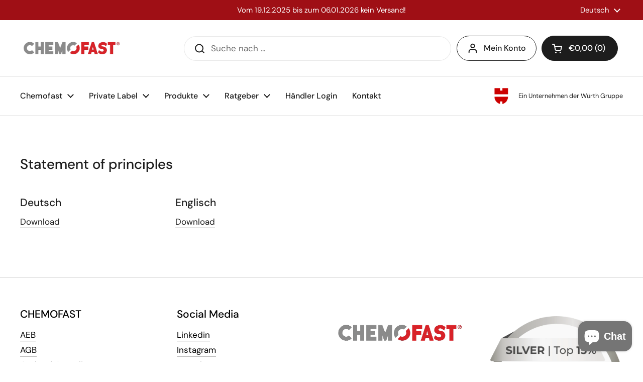

--- FILE ---
content_type: text/html; charset=utf-8
request_url: https://chemofast.com/pages/privat-label
body_size: 23046
content:
<!doctype html><html class="no-js" lang="de" dir="ltr">
<head>

	<meta charset="utf-8">
  <meta http-equiv="X-UA-Compatible" content="IE=edge,chrome=1">
  <meta name="viewport" content="width=device-width, initial-scale=1.0, height=device-height, minimum-scale=1.0">

  <!-- Google Tag Manager -->
<script>(function(w,d,s,l,i){w[l]=w[l]||[];w[l].push({'gtm.start':
new Date().getTime(),event:'gtm.js'});var f=d.getElementsByTagName(s)[0],
j=d.createElement(s),dl=l!='dataLayer'?'&l='+l:'';j.async=true;j.src=
'https://www.googletagmanager.com/gtm.js?id='+i+dl;f.parentNode.insertBefore(j,f);
})(window,document,'script','dataLayer','GTM-WR6L8CX');</script>
<!-- End Google Tag Manager -->

<!-- Google tag (gtag.js) -->
<script async src="https://www.googletagmanager.com/gtag/js?id=AW-617930950"></script>
<script>
  window.dataLayer = window.dataLayer || [];
  function gtag(){dataLayer.push(arguments);}
  gtag('js', new Date());

  gtag('config', 'AW-617930950');
</script>

  <!-- Event snippet for Google Ads - purchase conversion page -->
<script>
  gtag('event', 'conversion', {
      'send_to': 'AW-617930950/s7aiCMqMwOsYEMbB06YC',
      'value': 1.0,
      'currency': 'EUR',
      'transaction_id': ''
  });
</script>


<!-- Event snippet for Google Ads - add to cart conversion page -->
<script>
  gtag('event', 'conversion', {
      'send_to': 'AW-617930950/A74QCM2MwOsYEMbB06YC',
      'value': 1.0,
      'currency': 'EUR'
  });
</script>

<!-- Event snippet for Google Ads - page view conversion page -->
<script>
  gtag('event', 'conversion', {'send_to': 'AW-617930950/oJp7CNCMwOsYEMbB06YC'});
</script>


<link rel="icon" href="https://cdn.shopify.com/s/files/1/0687/3038/8787/files/Design_ohne_Titel_3.png?v=1695878963"><link rel="shortcut icon" href="//chemofast.com/cdn/shop/files/Design_ohne_Titel_3.png?crop=center&height=32&v=1695878963&width=32" type="image/png" /><title>Private Label Injektionsmörtel: Ihre Marke, Unsere Qualität &ndash; CHEMOFAST® Anchoring GmbH
</title><meta name="description" content="Erweitern Sie Ihr Portfolio mit hochwertigen Injektionsmörteln. Profitieren Sie von Lösungen, die höchste technische und chemische Standards erfüllen.">

<meta property="og:site_name" content="CHEMOFAST® Anchoring GmbH">
<meta property="og:url" content="https://chemofast.com/pages/privat-label">
<meta property="og:title" content="Private Label Injektionsmörtel: Ihre Marke, Unsere Qualität">
<meta property="og:type" content="website">
<meta property="og:description" content="Erweitern Sie Ihr Portfolio mit hochwertigen Injektionsmörteln. Profitieren Sie von Lösungen, die höchste technische und chemische Standards erfüllen."><meta name="twitter:card" content="summary_large_image">
<meta name="twitter:title" content="Private Label Injektionsmörtel: Ihre Marke, Unsere Qualität">
<meta name="twitter:description" content="Erweitern Sie Ihr Portfolio mit hochwertigen Injektionsmörteln. Profitieren Sie von Lösungen, die höchste technische und chemische Standards erfüllen."><script type="application/ld+json">
  [
    {
      "@context": "https://schema.org",
      "@type": "WebSite",
      "name": "CHEMOFAST® Anchoring GmbH",
      "url": "https:\/\/chemofast.com"
    },
    {
      "@context": "https://schema.org",
      "@type": "Organization",
      "name": "CHEMOFAST® Anchoring GmbH",
      "url": "https:\/\/chemofast.com"
    }
  ]
</script>

<script type="application/ld+json">
{
  "@context": "http://schema.org",
  "@type": "BreadcrumbList",
  "itemListElement": [
    {
      "@type": "ListItem",
      "position": 1,
      "name": "Startseite",
      "item": "https://chemofast.com"
    },{
        "@type": "ListItem",
        "position": 2,
        "name": "Private Label",
        "item": "https://chemofast.com/pages/privat-label"
      }]
}
</script><link rel="canonical" href="https://chemofast.com/pages/privat-label">

  <link rel="preconnect" href="https://cdn.shopify.com"><link rel="preconnect" href="https://fonts.shopifycdn.com" crossorigin><link href="//chemofast.com/cdn/shop/t/16/assets/theme.css?v=70895216563387322061694692576" as="style" rel="preload"><link href="//chemofast.com/cdn/shop/t/16/assets/section-header.css?v=133762657217502932151694692575" as="style" rel="preload"><link rel="preload" href="//chemofast.com/cdn/fonts/dm_sans/dmsans_n5.8a0f1984c77eb7186ceb87c4da2173ff65eb012e.woff2" as="font" type="font/woff2" crossorigin><link rel="preload" href="//chemofast.com/cdn/fonts/dm_sans/dmsans_n4.ec80bd4dd7e1a334c969c265873491ae56018d72.woff2" as="font" type="font/woff2" crossorigin><style type="text/css">
@font-face {
  font-family: "DM Sans";
  font-weight: 500;
  font-style: normal;
  font-display: swap;
  src: url("//chemofast.com/cdn/fonts/dm_sans/dmsans_n5.8a0f1984c77eb7186ceb87c4da2173ff65eb012e.woff2") format("woff2"),
       url("//chemofast.com/cdn/fonts/dm_sans/dmsans_n5.9ad2e755a89e15b3d6c53259daad5fc9609888e6.woff") format("woff");
}
@font-face {
  font-family: "DM Sans";
  font-weight: 400;
  font-style: normal;
  font-display: swap;
  src: url("//chemofast.com/cdn/fonts/dm_sans/dmsans_n4.ec80bd4dd7e1a334c969c265873491ae56018d72.woff2") format("woff2"),
       url("//chemofast.com/cdn/fonts/dm_sans/dmsans_n4.87bdd914d8a61247b911147ae68e754d695c58a6.woff") format("woff");
}
@font-face {
  font-family: "DM Sans";
  font-weight: 500;
  font-style: normal;
  font-display: swap;
  src: url("//chemofast.com/cdn/fonts/dm_sans/dmsans_n5.8a0f1984c77eb7186ceb87c4da2173ff65eb012e.woff2") format("woff2"),
       url("//chemofast.com/cdn/fonts/dm_sans/dmsans_n5.9ad2e755a89e15b3d6c53259daad5fc9609888e6.woff") format("woff");
}
@font-face {
  font-family: "DM Sans";
  font-weight: 400;
  font-style: italic;
  font-display: swap;
  src: url("//chemofast.com/cdn/fonts/dm_sans/dmsans_i4.b8fe05e69ee95d5a53155c346957d8cbf5081c1a.woff2") format("woff2"),
       url("//chemofast.com/cdn/fonts/dm_sans/dmsans_i4.403fe28ee2ea63e142575c0aa47684d65f8c23a0.woff") format("woff");
}




</style>
<style type="text/css">

  :root {

    /* Direction */
    --direction: ltr;

    /* Font variables */

    --font-stack-headings: "DM Sans", sans-serif;
    --font-weight-headings: 500;
    --font-style-headings: normal;

    --font-stack-body: "DM Sans", sans-serif;
    --font-weight-body: 400;--font-weight-body-bold: 500;--font-style-body: normal;--font-weight-buttons: var(--font-weight-body-bold);--font-weight-menu: var(--font-weight-body-bold);--base-headings-size: 70;
    --base-headings-line: 1.2;
    --base-body-size: 17;
    --base-body-line: 1.5;

    --base-menu-size: 16;

    /* Color variables */

    --color-background-header: #ffffff;
    --color-secondary-background-header: rgba(29, 29, 29, 0.08);
    --color-opacity-background-header: rgba(255, 255, 255, 0);
    --color-text-header: #1d1d1d;
    --color-foreground-header: #fff;
    --color-accent-header: #000000;
    --color-foreground-accent-header: #fff;
    --color-borders-header: rgba(29, 29, 29, 0.1);

    --color-background-main: #ffffff;
    --color-secondary-background-main: rgba(29, 29, 29, 0.08);
    --color-third-background-main: rgba(29, 29, 29, 0.04);
    --color-fourth-background-main: rgba(29, 29, 29, 0.02);
    --color-opacity-background-main: rgba(255, 255, 255, 0);
    --color-text-main: #1d1d1d;
    --color-foreground-main: #fff;
    --color-secondary-text-main: rgba(29, 29, 29, 0.6);
    --color-accent-main: #000000;
    --color-foreground-accent-main: #fff;
    --color-borders-main: rgba(29, 29, 29, 0.15);

    --color-background-cards: #ffffff;
    --color-gradient-cards: ;
    --color-text-cards: #1d1d1d;
    --color-foreground-cards: #fff;
    --color-secondary-text-cards: rgba(29, 29, 29, 0.6);
    --color-accent-cards: #000000;
    --color-foreground-accent-cards: #fff;
    --color-borders-cards: #e1e1e1;

    --color-background-footer: #ffffff;
    --color-text-footer: #000000;
    --color-accent-footer: #298556;
    --color-borders-footer: rgba(0, 0, 0, 0.15);

    --color-borders-forms-primary: rgba(29, 29, 29, 0.3);
    --color-borders-forms-secondary: rgba(29, 29, 29, 0.6);

    /* Borders */

    --border-width-cards: 1px;
    --border-radius-cards: 10px;
    --border-width-buttons: 1px;
    --border-radius-buttons: 30px;
    --border-width-forms: 1px;
    --border-radius-forms: 5px;

    /* Shadows */
    --shadow-x-cards: -20px;
    --shadow-y-cards: 0px;
    --shadow-blur-cards: 0px;
    --color-shadow-cards: rgba(0,0,0,0);
    --shadow-x-buttons: 0px;
    --shadow-y-buttons: 0px;
    --shadow-blur-buttons: 0px;
    --color-shadow-buttons: rgba(0,0,0,0);

    /* Layout */

    --grid-gap-original-base: 26px;
    --container-vertical-space-base: 100px;
    --image-fit-padding: 10%;

  }

  .facets__summary, #main select, .sidebar select, .modal-content select {
    background-image: url('data:image/svg+xml;utf8,<svg width="13" height="8" fill="none" xmlns="http://www.w3.org/2000/svg"><path d="M1.414.086 7.9 6.57 6.485 7.985 0 1.5 1.414.086Z" fill="%231d1d1d"/><path d="M12.985 1.515 6.5 8 5.085 6.586 11.571.101l1.414 1.414Z" fill="%231d1d1d"/></svg>');
  }

  .card .star-rating__stars {
    background-image: url('data:image/svg+xml;utf8,<svg width="20" height="13" viewBox="0 0 14 13" fill="none" xmlns="http://www.w3.org/2000/svg"><path d="m7 0 1.572 4.837h5.085l-4.114 2.99 1.572 4.836L7 9.673l-4.114 2.99 1.571-4.837-4.114-2.99h5.085L7 0Z" stroke="%231d1d1d" stroke-width="1"/></svg>');
  }
  .card .star-rating__stars-active {
    background-image: url('data:image/svg+xml;utf8,<svg width="20" height="13" viewBox="0 0 14 13" fill="none" xmlns="http://www.w3.org/2000/svg"><path d="m7 0 1.572 4.837h5.085l-4.114 2.99 1.572 4.836L7 9.673l-4.114 2.99 1.571-4.837-4.114-2.99h5.085L7 0Z" fill="%231d1d1d" stroke-width="0"/></svg>');
  }

  .star-rating__stars {
    background-image: url('data:image/svg+xml;utf8,<svg width="20" height="13" viewBox="0 0 14 13" fill="none" xmlns="http://www.w3.org/2000/svg"><path d="m7 0 1.572 4.837h5.085l-4.114 2.99 1.572 4.836L7 9.673l-4.114 2.99 1.571-4.837-4.114-2.99h5.085L7 0Z" stroke="%231d1d1d" stroke-width="1"/></svg>');
  }
  .star-rating__stars-active {
    background-image: url('data:image/svg+xml;utf8,<svg width="20" height="13" viewBox="0 0 14 13" fill="none" xmlns="http://www.w3.org/2000/svg"><path d="m7 0 1.572 4.837h5.085l-4.114 2.99 1.572 4.836L7 9.673l-4.114 2.99 1.571-4.837-4.114-2.99h5.085L7 0Z" fill="%231d1d1d" stroke-width="0"/></svg>');
  }

  .product-item {}</style>

<style id="root-height">
  :root {
    --window-height: 100vh;
  }
</style><link href="//chemofast.com/cdn/shop/t/16/assets/theme.css?v=70895216563387322061694692576" rel="stylesheet" type="text/css" media="all" />

	<script>window.performance && window.performance.mark && window.performance.mark('shopify.content_for_header.start');</script><meta id="shopify-digital-wallet" name="shopify-digital-wallet" content="/68730388787/digital_wallets/dialog">
<meta name="shopify-checkout-api-token" content="813d6a65486ab4c9ceff780bd65e41a2">
<meta id="in-context-paypal-metadata" data-shop-id="68730388787" data-venmo-supported="false" data-environment="production" data-locale="de_DE" data-paypal-v4="true" data-currency="EUR">
<link rel="alternate" hreflang="x-default" href="https://chemofast.com/pages/privat-label">
<link rel="alternate" hreflang="de" href="https://chemofast.com/pages/privat-label">
<link rel="alternate" hreflang="en" href="https://chemofast.com/en/pages/privat-label">
<link rel="alternate" hreflang="fr" href="https://chemofast.com/fr/pages/privat-label">
<script async="async" src="/checkouts/internal/preloads.js?locale=de-DE"></script>
<link rel="preconnect" href="https://shop.app" crossorigin="anonymous">
<script async="async" src="https://shop.app/checkouts/internal/preloads.js?locale=de-DE&shop_id=68730388787" crossorigin="anonymous"></script>
<script id="apple-pay-shop-capabilities" type="application/json">{"shopId":68730388787,"countryCode":"DE","currencyCode":"EUR","merchantCapabilities":["supports3DS"],"merchantId":"gid:\/\/shopify\/Shop\/68730388787","merchantName":"CHEMOFAST® Anchoring GmbH","requiredBillingContactFields":["postalAddress","email"],"requiredShippingContactFields":["postalAddress","email"],"shippingType":"shipping","supportedNetworks":["visa","maestro","masterCard","amex"],"total":{"type":"pending","label":"CHEMOFAST® Anchoring GmbH","amount":"1.00"},"shopifyPaymentsEnabled":true,"supportsSubscriptions":true}</script>
<script id="shopify-features" type="application/json">{"accessToken":"813d6a65486ab4c9ceff780bd65e41a2","betas":["rich-media-storefront-analytics"],"domain":"chemofast.com","predictiveSearch":true,"shopId":68730388787,"locale":"de"}</script>
<script>var Shopify = Shopify || {};
Shopify.shop = "chemofast.myshopify.com";
Shopify.locale = "de";
Shopify.currency = {"active":"EUR","rate":"1.0"};
Shopify.country = "DE";
Shopify.theme = {"name":"Aktualisierte Kopie von Local","id":153239191892,"schema_name":"Local","schema_version":"2.2.3","theme_store_id":1651,"role":"main"};
Shopify.theme.handle = "null";
Shopify.theme.style = {"id":null,"handle":null};
Shopify.cdnHost = "chemofast.com/cdn";
Shopify.routes = Shopify.routes || {};
Shopify.routes.root = "/";</script>
<script type="module">!function(o){(o.Shopify=o.Shopify||{}).modules=!0}(window);</script>
<script>!function(o){function n(){var o=[];function n(){o.push(Array.prototype.slice.apply(arguments))}return n.q=o,n}var t=o.Shopify=o.Shopify||{};t.loadFeatures=n(),t.autoloadFeatures=n()}(window);</script>
<script>
  window.ShopifyPay = window.ShopifyPay || {};
  window.ShopifyPay.apiHost = "shop.app\/pay";
  window.ShopifyPay.redirectState = null;
</script>
<script id="shop-js-analytics" type="application/json">{"pageType":"page"}</script>
<script defer="defer" async type="module" src="//chemofast.com/cdn/shopifycloud/shop-js/modules/v2/client.init-shop-cart-sync_e98Ab_XN.de.esm.js"></script>
<script defer="defer" async type="module" src="//chemofast.com/cdn/shopifycloud/shop-js/modules/v2/chunk.common_Pcw9EP95.esm.js"></script>
<script defer="defer" async type="module" src="//chemofast.com/cdn/shopifycloud/shop-js/modules/v2/chunk.modal_CzmY4ZhL.esm.js"></script>
<script type="module">
  await import("//chemofast.com/cdn/shopifycloud/shop-js/modules/v2/client.init-shop-cart-sync_e98Ab_XN.de.esm.js");
await import("//chemofast.com/cdn/shopifycloud/shop-js/modules/v2/chunk.common_Pcw9EP95.esm.js");
await import("//chemofast.com/cdn/shopifycloud/shop-js/modules/v2/chunk.modal_CzmY4ZhL.esm.js");

  window.Shopify.SignInWithShop?.initShopCartSync?.({"fedCMEnabled":true,"windoidEnabled":true});

</script>
<script>
  window.Shopify = window.Shopify || {};
  if (!window.Shopify.featureAssets) window.Shopify.featureAssets = {};
  window.Shopify.featureAssets['shop-js'] = {"shop-cart-sync":["modules/v2/client.shop-cart-sync_DazCVyJ3.de.esm.js","modules/v2/chunk.common_Pcw9EP95.esm.js","modules/v2/chunk.modal_CzmY4ZhL.esm.js"],"init-fed-cm":["modules/v2/client.init-fed-cm_D0AulfmK.de.esm.js","modules/v2/chunk.common_Pcw9EP95.esm.js","modules/v2/chunk.modal_CzmY4ZhL.esm.js"],"shop-cash-offers":["modules/v2/client.shop-cash-offers_BISyWFEA.de.esm.js","modules/v2/chunk.common_Pcw9EP95.esm.js","modules/v2/chunk.modal_CzmY4ZhL.esm.js"],"shop-login-button":["modules/v2/client.shop-login-button_D_c1vx_E.de.esm.js","modules/v2/chunk.common_Pcw9EP95.esm.js","modules/v2/chunk.modal_CzmY4ZhL.esm.js"],"pay-button":["modules/v2/client.pay-button_CHADzJ4g.de.esm.js","modules/v2/chunk.common_Pcw9EP95.esm.js","modules/v2/chunk.modal_CzmY4ZhL.esm.js"],"shop-button":["modules/v2/client.shop-button_CQnD2U3v.de.esm.js","modules/v2/chunk.common_Pcw9EP95.esm.js","modules/v2/chunk.modal_CzmY4ZhL.esm.js"],"avatar":["modules/v2/client.avatar_BTnouDA3.de.esm.js"],"init-windoid":["modules/v2/client.init-windoid_CmA0-hrC.de.esm.js","modules/v2/chunk.common_Pcw9EP95.esm.js","modules/v2/chunk.modal_CzmY4ZhL.esm.js"],"init-shop-for-new-customer-accounts":["modules/v2/client.init-shop-for-new-customer-accounts_BCzC_Mib.de.esm.js","modules/v2/client.shop-login-button_D_c1vx_E.de.esm.js","modules/v2/chunk.common_Pcw9EP95.esm.js","modules/v2/chunk.modal_CzmY4ZhL.esm.js"],"init-shop-email-lookup-coordinator":["modules/v2/client.init-shop-email-lookup-coordinator_DYzOit4u.de.esm.js","modules/v2/chunk.common_Pcw9EP95.esm.js","modules/v2/chunk.modal_CzmY4ZhL.esm.js"],"init-shop-cart-sync":["modules/v2/client.init-shop-cart-sync_e98Ab_XN.de.esm.js","modules/v2/chunk.common_Pcw9EP95.esm.js","modules/v2/chunk.modal_CzmY4ZhL.esm.js"],"shop-toast-manager":["modules/v2/client.shop-toast-manager_Bc-1elH8.de.esm.js","modules/v2/chunk.common_Pcw9EP95.esm.js","modules/v2/chunk.modal_CzmY4ZhL.esm.js"],"init-customer-accounts":["modules/v2/client.init-customer-accounts_CqlRHmZs.de.esm.js","modules/v2/client.shop-login-button_D_c1vx_E.de.esm.js","modules/v2/chunk.common_Pcw9EP95.esm.js","modules/v2/chunk.modal_CzmY4ZhL.esm.js"],"init-customer-accounts-sign-up":["modules/v2/client.init-customer-accounts-sign-up_DZmBw6yB.de.esm.js","modules/v2/client.shop-login-button_D_c1vx_E.de.esm.js","modules/v2/chunk.common_Pcw9EP95.esm.js","modules/v2/chunk.modal_CzmY4ZhL.esm.js"],"shop-follow-button":["modules/v2/client.shop-follow-button_Cx-w7rSq.de.esm.js","modules/v2/chunk.common_Pcw9EP95.esm.js","modules/v2/chunk.modal_CzmY4ZhL.esm.js"],"checkout-modal":["modules/v2/client.checkout-modal_Djjmh8qM.de.esm.js","modules/v2/chunk.common_Pcw9EP95.esm.js","modules/v2/chunk.modal_CzmY4ZhL.esm.js"],"shop-login":["modules/v2/client.shop-login_DMZMgoZf.de.esm.js","modules/v2/chunk.common_Pcw9EP95.esm.js","modules/v2/chunk.modal_CzmY4ZhL.esm.js"],"lead-capture":["modules/v2/client.lead-capture_SqejaEd8.de.esm.js","modules/v2/chunk.common_Pcw9EP95.esm.js","modules/v2/chunk.modal_CzmY4ZhL.esm.js"],"payment-terms":["modules/v2/client.payment-terms_DUeEqFTJ.de.esm.js","modules/v2/chunk.common_Pcw9EP95.esm.js","modules/v2/chunk.modal_CzmY4ZhL.esm.js"]};
</script>
<script id="__st">var __st={"a":68730388787,"offset":3600,"reqid":"1745102d-efc8-4267-bdf2-879c2514a158-1769401612","pageurl":"chemofast.com\/pages\/privat-label","s":"pages-106142138675","u":"0687026dbfcc","p":"page","rtyp":"page","rid":106142138675};</script>
<script>window.ShopifyPaypalV4VisibilityTracking = true;</script>
<script id="captcha-bootstrap">!function(){'use strict';const t='contact',e='account',n='new_comment',o=[[t,t],['blogs',n],['comments',n],[t,'customer']],c=[[e,'customer_login'],[e,'guest_login'],[e,'recover_customer_password'],[e,'create_customer']],r=t=>t.map((([t,e])=>`form[action*='/${t}']:not([data-nocaptcha='true']) input[name='form_type'][value='${e}']`)).join(','),a=t=>()=>t?[...document.querySelectorAll(t)].map((t=>t.form)):[];function s(){const t=[...o],e=r(t);return a(e)}const i='password',u='form_key',d=['recaptcha-v3-token','g-recaptcha-response','h-captcha-response',i],f=()=>{try{return window.sessionStorage}catch{return}},m='__shopify_v',_=t=>t.elements[u];function p(t,e,n=!1){try{const o=window.sessionStorage,c=JSON.parse(o.getItem(e)),{data:r}=function(t){const{data:e,action:n}=t;return t[m]||n?{data:e,action:n}:{data:t,action:n}}(c);for(const[e,n]of Object.entries(r))t.elements[e]&&(t.elements[e].value=n);n&&o.removeItem(e)}catch(o){console.error('form repopulation failed',{error:o})}}const l='form_type',E='cptcha';function T(t){t.dataset[E]=!0}const w=window,h=w.document,L='Shopify',v='ce_forms',y='captcha';let A=!1;((t,e)=>{const n=(g='f06e6c50-85a8-45c8-87d0-21a2b65856fe',I='https://cdn.shopify.com/shopifycloud/storefront-forms-hcaptcha/ce_storefront_forms_captcha_hcaptcha.v1.5.2.iife.js',D={infoText:'Durch hCaptcha geschützt',privacyText:'Datenschutz',termsText:'Allgemeine Geschäftsbedingungen'},(t,e,n)=>{const o=w[L][v],c=o.bindForm;if(c)return c(t,g,e,D).then(n);var r;o.q.push([[t,g,e,D],n]),r=I,A||(h.body.append(Object.assign(h.createElement('script'),{id:'captcha-provider',async:!0,src:r})),A=!0)});var g,I,D;w[L]=w[L]||{},w[L][v]=w[L][v]||{},w[L][v].q=[],w[L][y]=w[L][y]||{},w[L][y].protect=function(t,e){n(t,void 0,e),T(t)},Object.freeze(w[L][y]),function(t,e,n,w,h,L){const[v,y,A,g]=function(t,e,n){const i=e?o:[],u=t?c:[],d=[...i,...u],f=r(d),m=r(i),_=r(d.filter((([t,e])=>n.includes(e))));return[a(f),a(m),a(_),s()]}(w,h,L),I=t=>{const e=t.target;return e instanceof HTMLFormElement?e:e&&e.form},D=t=>v().includes(t);t.addEventListener('submit',(t=>{const e=I(t);if(!e)return;const n=D(e)&&!e.dataset.hcaptchaBound&&!e.dataset.recaptchaBound,o=_(e),c=g().includes(e)&&(!o||!o.value);(n||c)&&t.preventDefault(),c&&!n&&(function(t){try{if(!f())return;!function(t){const e=f();if(!e)return;const n=_(t);if(!n)return;const o=n.value;o&&e.removeItem(o)}(t);const e=Array.from(Array(32),(()=>Math.random().toString(36)[2])).join('');!function(t,e){_(t)||t.append(Object.assign(document.createElement('input'),{type:'hidden',name:u})),t.elements[u].value=e}(t,e),function(t,e){const n=f();if(!n)return;const o=[...t.querySelectorAll(`input[type='${i}']`)].map((({name:t})=>t)),c=[...d,...o],r={};for(const[a,s]of new FormData(t).entries())c.includes(a)||(r[a]=s);n.setItem(e,JSON.stringify({[m]:1,action:t.action,data:r}))}(t,e)}catch(e){console.error('failed to persist form',e)}}(e),e.submit())}));const S=(t,e)=>{t&&!t.dataset[E]&&(n(t,e.some((e=>e===t))),T(t))};for(const o of['focusin','change'])t.addEventListener(o,(t=>{const e=I(t);D(e)&&S(e,y())}));const B=e.get('form_key'),M=e.get(l),P=B&&M;t.addEventListener('DOMContentLoaded',(()=>{const t=y();if(P)for(const e of t)e.elements[l].value===M&&p(e,B);[...new Set([...A(),...v().filter((t=>'true'===t.dataset.shopifyCaptcha))])].forEach((e=>S(e,t)))}))}(h,new URLSearchParams(w.location.search),n,t,e,['guest_login'])})(!0,!0)}();</script>
<script integrity="sha256-4kQ18oKyAcykRKYeNunJcIwy7WH5gtpwJnB7kiuLZ1E=" data-source-attribution="shopify.loadfeatures" defer="defer" src="//chemofast.com/cdn/shopifycloud/storefront/assets/storefront/load_feature-a0a9edcb.js" crossorigin="anonymous"></script>
<script crossorigin="anonymous" defer="defer" src="//chemofast.com/cdn/shopifycloud/storefront/assets/shopify_pay/storefront-65b4c6d7.js?v=20250812"></script>
<script data-source-attribution="shopify.dynamic_checkout.dynamic.init">var Shopify=Shopify||{};Shopify.PaymentButton=Shopify.PaymentButton||{isStorefrontPortableWallets:!0,init:function(){window.Shopify.PaymentButton.init=function(){};var t=document.createElement("script");t.src="https://chemofast.com/cdn/shopifycloud/portable-wallets/latest/portable-wallets.de.js",t.type="module",document.head.appendChild(t)}};
</script>
<script data-source-attribution="shopify.dynamic_checkout.buyer_consent">
  function portableWalletsHideBuyerConsent(e){var t=document.getElementById("shopify-buyer-consent"),n=document.getElementById("shopify-subscription-policy-button");t&&n&&(t.classList.add("hidden"),t.setAttribute("aria-hidden","true"),n.removeEventListener("click",e))}function portableWalletsShowBuyerConsent(e){var t=document.getElementById("shopify-buyer-consent"),n=document.getElementById("shopify-subscription-policy-button");t&&n&&(t.classList.remove("hidden"),t.removeAttribute("aria-hidden"),n.addEventListener("click",e))}window.Shopify?.PaymentButton&&(window.Shopify.PaymentButton.hideBuyerConsent=portableWalletsHideBuyerConsent,window.Shopify.PaymentButton.showBuyerConsent=portableWalletsShowBuyerConsent);
</script>
<script data-source-attribution="shopify.dynamic_checkout.cart.bootstrap">document.addEventListener("DOMContentLoaded",(function(){function t(){return document.querySelector("shopify-accelerated-checkout-cart, shopify-accelerated-checkout")}if(t())Shopify.PaymentButton.init();else{new MutationObserver((function(e,n){t()&&(Shopify.PaymentButton.init(),n.disconnect())})).observe(document.body,{childList:!0,subtree:!0})}}));
</script>
<link id="shopify-accelerated-checkout-styles" rel="stylesheet" media="screen" href="https://chemofast.com/cdn/shopifycloud/portable-wallets/latest/accelerated-checkout-backwards-compat.css" crossorigin="anonymous">
<style id="shopify-accelerated-checkout-cart">
        #shopify-buyer-consent {
  margin-top: 1em;
  display: inline-block;
  width: 100%;
}

#shopify-buyer-consent.hidden {
  display: none;
}

#shopify-subscription-policy-button {
  background: none;
  border: none;
  padding: 0;
  text-decoration: underline;
  font-size: inherit;
  cursor: pointer;
}

#shopify-subscription-policy-button::before {
  box-shadow: none;
}

      </style>

<script>window.performance && window.performance.mark && window.performance.mark('shopify.content_for_header.end');</script>

  <script>
    const rbi = [];
    const ribSetSize = (img) => {
      if ( img.offsetWidth / img.dataset.ratio < img.offsetHeight ) {
        img.setAttribute('sizes', `${Math.ceil(img.offsetHeight * img.dataset.ratio)}px`);
      } else {
        img.setAttribute('sizes', `${Math.ceil(img.offsetWidth)}px`);
      }
    }
    const debounce = (fn, wait) => {
      let t;
      return (...args) => {
        clearTimeout(t);
        t = setTimeout(() => fn.apply(this, args), wait);
      };
    }
    window.KEYCODES = {
      TAB: 9,
      ESC: 27,
      DOWN: 40,
      RIGHT: 39,
      UP: 38,
      LEFT: 37,
      RETURN: 13
    };
    window.addEventListener('resize', debounce(()=>{
      for ( let img of rbi ) {
        ribSetSize(img);
      }
    }, 250));
  </script><noscript>
    <link rel="stylesheet" href="//chemofast.com/cdn/shop/t/16/assets/theme-noscript.css?v=143499523122431679711694692576">
  </noscript>

<!-- BEGIN app block: shopify://apps/consentmo-gdpr/blocks/gdpr_cookie_consent/4fbe573f-a377-4fea-9801-3ee0858cae41 -->


<!-- END app block --><script src="https://cdn.shopify.com/extensions/e8878072-2f6b-4e89-8082-94b04320908d/inbox-1254/assets/inbox-chat-loader.js" type="text/javascript" defer="defer"></script>
<script src="https://cdn.shopify.com/extensions/019be9e8-7389-72d2-90ad-753cce315171/consentmo-gdpr-595/assets/consentmo_cookie_consent.js" type="text/javascript" defer="defer"></script>
<link href="https://monorail-edge.shopifysvc.com" rel="dns-prefetch">
<script>(function(){if ("sendBeacon" in navigator && "performance" in window) {try {var session_token_from_headers = performance.getEntriesByType('navigation')[0].serverTiming.find(x => x.name == '_s').description;} catch {var session_token_from_headers = undefined;}var session_cookie_matches = document.cookie.match(/_shopify_s=([^;]*)/);var session_token_from_cookie = session_cookie_matches && session_cookie_matches.length === 2 ? session_cookie_matches[1] : "";var session_token = session_token_from_headers || session_token_from_cookie || "";function handle_abandonment_event(e) {var entries = performance.getEntries().filter(function(entry) {return /monorail-edge.shopifysvc.com/.test(entry.name);});if (!window.abandonment_tracked && entries.length === 0) {window.abandonment_tracked = true;var currentMs = Date.now();var navigation_start = performance.timing.navigationStart;var payload = {shop_id: 68730388787,url: window.location.href,navigation_start,duration: currentMs - navigation_start,session_token,page_type: "page"};window.navigator.sendBeacon("https://monorail-edge.shopifysvc.com/v1/produce", JSON.stringify({schema_id: "online_store_buyer_site_abandonment/1.1",payload: payload,metadata: {event_created_at_ms: currentMs,event_sent_at_ms: currentMs}}));}}window.addEventListener('pagehide', handle_abandonment_event);}}());</script>
<script id="web-pixels-manager-setup">(function e(e,d,r,n,o){if(void 0===o&&(o={}),!Boolean(null===(a=null===(i=window.Shopify)||void 0===i?void 0:i.analytics)||void 0===a?void 0:a.replayQueue)){var i,a;window.Shopify=window.Shopify||{};var t=window.Shopify;t.analytics=t.analytics||{};var s=t.analytics;s.replayQueue=[],s.publish=function(e,d,r){return s.replayQueue.push([e,d,r]),!0};try{self.performance.mark("wpm:start")}catch(e){}var l=function(){var e={modern:/Edge?\/(1{2}[4-9]|1[2-9]\d|[2-9]\d{2}|\d{4,})\.\d+(\.\d+|)|Firefox\/(1{2}[4-9]|1[2-9]\d|[2-9]\d{2}|\d{4,})\.\d+(\.\d+|)|Chrom(ium|e)\/(9{2}|\d{3,})\.\d+(\.\d+|)|(Maci|X1{2}).+ Version\/(15\.\d+|(1[6-9]|[2-9]\d|\d{3,})\.\d+)([,.]\d+|)( \(\w+\)|)( Mobile\/\w+|) Safari\/|Chrome.+OPR\/(9{2}|\d{3,})\.\d+\.\d+|(CPU[ +]OS|iPhone[ +]OS|CPU[ +]iPhone|CPU IPhone OS|CPU iPad OS)[ +]+(15[._]\d+|(1[6-9]|[2-9]\d|\d{3,})[._]\d+)([._]\d+|)|Android:?[ /-](13[3-9]|1[4-9]\d|[2-9]\d{2}|\d{4,})(\.\d+|)(\.\d+|)|Android.+Firefox\/(13[5-9]|1[4-9]\d|[2-9]\d{2}|\d{4,})\.\d+(\.\d+|)|Android.+Chrom(ium|e)\/(13[3-9]|1[4-9]\d|[2-9]\d{2}|\d{4,})\.\d+(\.\d+|)|SamsungBrowser\/([2-9]\d|\d{3,})\.\d+/,legacy:/Edge?\/(1[6-9]|[2-9]\d|\d{3,})\.\d+(\.\d+|)|Firefox\/(5[4-9]|[6-9]\d|\d{3,})\.\d+(\.\d+|)|Chrom(ium|e)\/(5[1-9]|[6-9]\d|\d{3,})\.\d+(\.\d+|)([\d.]+$|.*Safari\/(?![\d.]+ Edge\/[\d.]+$))|(Maci|X1{2}).+ Version\/(10\.\d+|(1[1-9]|[2-9]\d|\d{3,})\.\d+)([,.]\d+|)( \(\w+\)|)( Mobile\/\w+|) Safari\/|Chrome.+OPR\/(3[89]|[4-9]\d|\d{3,})\.\d+\.\d+|(CPU[ +]OS|iPhone[ +]OS|CPU[ +]iPhone|CPU IPhone OS|CPU iPad OS)[ +]+(10[._]\d+|(1[1-9]|[2-9]\d|\d{3,})[._]\d+)([._]\d+|)|Android:?[ /-](13[3-9]|1[4-9]\d|[2-9]\d{2}|\d{4,})(\.\d+|)(\.\d+|)|Mobile Safari.+OPR\/([89]\d|\d{3,})\.\d+\.\d+|Android.+Firefox\/(13[5-9]|1[4-9]\d|[2-9]\d{2}|\d{4,})\.\d+(\.\d+|)|Android.+Chrom(ium|e)\/(13[3-9]|1[4-9]\d|[2-9]\d{2}|\d{4,})\.\d+(\.\d+|)|Android.+(UC? ?Browser|UCWEB|U3)[ /]?(15\.([5-9]|\d{2,})|(1[6-9]|[2-9]\d|\d{3,})\.\d+)\.\d+|SamsungBrowser\/(5\.\d+|([6-9]|\d{2,})\.\d+)|Android.+MQ{2}Browser\/(14(\.(9|\d{2,})|)|(1[5-9]|[2-9]\d|\d{3,})(\.\d+|))(\.\d+|)|K[Aa][Ii]OS\/(3\.\d+|([4-9]|\d{2,})\.\d+)(\.\d+|)/},d=e.modern,r=e.legacy,n=navigator.userAgent;return n.match(d)?"modern":n.match(r)?"legacy":"unknown"}(),u="modern"===l?"modern":"legacy",c=(null!=n?n:{modern:"",legacy:""})[u],f=function(e){return[e.baseUrl,"/wpm","/b",e.hashVersion,"modern"===e.buildTarget?"m":"l",".js"].join("")}({baseUrl:d,hashVersion:r,buildTarget:u}),m=function(e){var d=e.version,r=e.bundleTarget,n=e.surface,o=e.pageUrl,i=e.monorailEndpoint;return{emit:function(e){var a=e.status,t=e.errorMsg,s=(new Date).getTime(),l=JSON.stringify({metadata:{event_sent_at_ms:s},events:[{schema_id:"web_pixels_manager_load/3.1",payload:{version:d,bundle_target:r,page_url:o,status:a,surface:n,error_msg:t},metadata:{event_created_at_ms:s}}]});if(!i)return console&&console.warn&&console.warn("[Web Pixels Manager] No Monorail endpoint provided, skipping logging."),!1;try{return self.navigator.sendBeacon.bind(self.navigator)(i,l)}catch(e){}var u=new XMLHttpRequest;try{return u.open("POST",i,!0),u.setRequestHeader("Content-Type","text/plain"),u.send(l),!0}catch(e){return console&&console.warn&&console.warn("[Web Pixels Manager] Got an unhandled error while logging to Monorail."),!1}}}}({version:r,bundleTarget:l,surface:e.surface,pageUrl:self.location.href,monorailEndpoint:e.monorailEndpoint});try{o.browserTarget=l,function(e){var d=e.src,r=e.async,n=void 0===r||r,o=e.onload,i=e.onerror,a=e.sri,t=e.scriptDataAttributes,s=void 0===t?{}:t,l=document.createElement("script"),u=document.querySelector("head"),c=document.querySelector("body");if(l.async=n,l.src=d,a&&(l.integrity=a,l.crossOrigin="anonymous"),s)for(var f in s)if(Object.prototype.hasOwnProperty.call(s,f))try{l.dataset[f]=s[f]}catch(e){}if(o&&l.addEventListener("load",o),i&&l.addEventListener("error",i),u)u.appendChild(l);else{if(!c)throw new Error("Did not find a head or body element to append the script");c.appendChild(l)}}({src:f,async:!0,onload:function(){if(!function(){var e,d;return Boolean(null===(d=null===(e=window.Shopify)||void 0===e?void 0:e.analytics)||void 0===d?void 0:d.initialized)}()){var d=window.webPixelsManager.init(e)||void 0;if(d){var r=window.Shopify.analytics;r.replayQueue.forEach((function(e){var r=e[0],n=e[1],o=e[2];d.publishCustomEvent(r,n,o)})),r.replayQueue=[],r.publish=d.publishCustomEvent,r.visitor=d.visitor,r.initialized=!0}}},onerror:function(){return m.emit({status:"failed",errorMsg:"".concat(f," has failed to load")})},sri:function(e){var d=/^sha384-[A-Za-z0-9+/=]+$/;return"string"==typeof e&&d.test(e)}(c)?c:"",scriptDataAttributes:o}),m.emit({status:"loading"})}catch(e){m.emit({status:"failed",errorMsg:(null==e?void 0:e.message)||"Unknown error"})}}})({shopId: 68730388787,storefrontBaseUrl: "https://chemofast.com",extensionsBaseUrl: "https://extensions.shopifycdn.com/cdn/shopifycloud/web-pixels-manager",monorailEndpoint: "https://monorail-edge.shopifysvc.com/unstable/produce_batch",surface: "storefront-renderer",enabledBetaFlags: ["2dca8a86"],webPixelsConfigList: [{"id":"1146782036","configuration":"{\"config\":\"{\\\"pixel_id\\\":\\\"G-KXFH0BTWDN\\\",\\\"target_country\\\":\\\"DE\\\",\\\"gtag_events\\\":[{\\\"type\\\":\\\"search\\\",\\\"action_label\\\":[\\\"G-KXFH0BTWDN\\\",\\\"AW-617930950\\\/6ItlCOmutIgYEMbB06YC\\\"]},{\\\"type\\\":\\\"begin_checkout\\\",\\\"action_label\\\":[\\\"G-KXFH0BTWDN\\\",\\\"AW-617930950\\\/EKRxCO6ttIgYEMbB06YC\\\"]},{\\\"type\\\":\\\"view_item\\\",\\\"action_label\\\":[\\\"G-KXFH0BTWDN\\\",\\\"AW-617930950\\\/70HzCOittIgYEMbB06YC\\\",\\\"MC-0DYFMZ0DRL\\\"]},{\\\"type\\\":\\\"purchase\\\",\\\"action_label\\\":[\\\"G-KXFH0BTWDN\\\",\\\"AW-617930950\\\/EnNECM7Zwo8YEMbB06YC\\\",\\\"MC-0DYFMZ0DRL\\\"]},{\\\"type\\\":\\\"page_view\\\",\\\"action_label\\\":[\\\"G-KXFH0BTWDN\\\",\\\"AW-617930950\\\/khxzCMWrtIgYEMbB06YC\\\",\\\"MC-0DYFMZ0DRL\\\"]},{\\\"type\\\":\\\"add_payment_info\\\",\\\"action_label\\\":[\\\"G-KXFH0BTWDN\\\",\\\"AW-617930950\\\/Na1oCOyutIgYEMbB06YC\\\"]},{\\\"type\\\":\\\"add_to_cart\\\",\\\"action_label\\\":[\\\"G-KXFH0BTWDN\\\",\\\"AW-617930950\\\/JfTUCOuttIgYEMbB06YC\\\"]}],\\\"enable_monitoring_mode\\\":false}\"}","eventPayloadVersion":"v1","runtimeContext":"OPEN","scriptVersion":"b2a88bafab3e21179ed38636efcd8a93","type":"APP","apiClientId":1780363,"privacyPurposes":[],"dataSharingAdjustments":{"protectedCustomerApprovalScopes":["read_customer_address","read_customer_email","read_customer_name","read_customer_personal_data","read_customer_phone"]}},{"id":"shopify-app-pixel","configuration":"{}","eventPayloadVersion":"v1","runtimeContext":"STRICT","scriptVersion":"0450","apiClientId":"shopify-pixel","type":"APP","privacyPurposes":["ANALYTICS","MARKETING"]},{"id":"shopify-custom-pixel","eventPayloadVersion":"v1","runtimeContext":"LAX","scriptVersion":"0450","apiClientId":"shopify-pixel","type":"CUSTOM","privacyPurposes":["ANALYTICS","MARKETING"]}],isMerchantRequest: false,initData: {"shop":{"name":"CHEMOFAST® Anchoring GmbH","paymentSettings":{"currencyCode":"EUR"},"myshopifyDomain":"chemofast.myshopify.com","countryCode":"DE","storefrontUrl":"https:\/\/chemofast.com"},"customer":null,"cart":null,"checkout":null,"productVariants":[],"purchasingCompany":null},},"https://chemofast.com/cdn","fcfee988w5aeb613cpc8e4bc33m6693e112",{"modern":"","legacy":""},{"shopId":"68730388787","storefrontBaseUrl":"https:\/\/chemofast.com","extensionBaseUrl":"https:\/\/extensions.shopifycdn.com\/cdn\/shopifycloud\/web-pixels-manager","surface":"storefront-renderer","enabledBetaFlags":"[\"2dca8a86\"]","isMerchantRequest":"false","hashVersion":"fcfee988w5aeb613cpc8e4bc33m6693e112","publish":"custom","events":"[[\"page_viewed\",{}]]"});</script><script>
  window.ShopifyAnalytics = window.ShopifyAnalytics || {};
  window.ShopifyAnalytics.meta = window.ShopifyAnalytics.meta || {};
  window.ShopifyAnalytics.meta.currency = 'EUR';
  var meta = {"page":{"pageType":"page","resourceType":"page","resourceId":106142138675,"requestId":"1745102d-efc8-4267-bdf2-879c2514a158-1769401612"}};
  for (var attr in meta) {
    window.ShopifyAnalytics.meta[attr] = meta[attr];
  }
</script>
<script class="analytics">
  (function () {
    var customDocumentWrite = function(content) {
      var jquery = null;

      if (window.jQuery) {
        jquery = window.jQuery;
      } else if (window.Checkout && window.Checkout.$) {
        jquery = window.Checkout.$;
      }

      if (jquery) {
        jquery('body').append(content);
      }
    };

    var hasLoggedConversion = function(token) {
      if (token) {
        return document.cookie.indexOf('loggedConversion=' + token) !== -1;
      }
      return false;
    }

    var setCookieIfConversion = function(token) {
      if (token) {
        var twoMonthsFromNow = new Date(Date.now());
        twoMonthsFromNow.setMonth(twoMonthsFromNow.getMonth() + 2);

        document.cookie = 'loggedConversion=' + token + '; expires=' + twoMonthsFromNow;
      }
    }

    var trekkie = window.ShopifyAnalytics.lib = window.trekkie = window.trekkie || [];
    if (trekkie.integrations) {
      return;
    }
    trekkie.methods = [
      'identify',
      'page',
      'ready',
      'track',
      'trackForm',
      'trackLink'
    ];
    trekkie.factory = function(method) {
      return function() {
        var args = Array.prototype.slice.call(arguments);
        args.unshift(method);
        trekkie.push(args);
        return trekkie;
      };
    };
    for (var i = 0; i < trekkie.methods.length; i++) {
      var key = trekkie.methods[i];
      trekkie[key] = trekkie.factory(key);
    }
    trekkie.load = function(config) {
      trekkie.config = config || {};
      trekkie.config.initialDocumentCookie = document.cookie;
      var first = document.getElementsByTagName('script')[0];
      var script = document.createElement('script');
      script.type = 'text/javascript';
      script.onerror = function(e) {
        var scriptFallback = document.createElement('script');
        scriptFallback.type = 'text/javascript';
        scriptFallback.onerror = function(error) {
                var Monorail = {
      produce: function produce(monorailDomain, schemaId, payload) {
        var currentMs = new Date().getTime();
        var event = {
          schema_id: schemaId,
          payload: payload,
          metadata: {
            event_created_at_ms: currentMs,
            event_sent_at_ms: currentMs
          }
        };
        return Monorail.sendRequest("https://" + monorailDomain + "/v1/produce", JSON.stringify(event));
      },
      sendRequest: function sendRequest(endpointUrl, payload) {
        // Try the sendBeacon API
        if (window && window.navigator && typeof window.navigator.sendBeacon === 'function' && typeof window.Blob === 'function' && !Monorail.isIos12()) {
          var blobData = new window.Blob([payload], {
            type: 'text/plain'
          });

          if (window.navigator.sendBeacon(endpointUrl, blobData)) {
            return true;
          } // sendBeacon was not successful

        } // XHR beacon

        var xhr = new XMLHttpRequest();

        try {
          xhr.open('POST', endpointUrl);
          xhr.setRequestHeader('Content-Type', 'text/plain');
          xhr.send(payload);
        } catch (e) {
          console.log(e);
        }

        return false;
      },
      isIos12: function isIos12() {
        return window.navigator.userAgent.lastIndexOf('iPhone; CPU iPhone OS 12_') !== -1 || window.navigator.userAgent.lastIndexOf('iPad; CPU OS 12_') !== -1;
      }
    };
    Monorail.produce('monorail-edge.shopifysvc.com',
      'trekkie_storefront_load_errors/1.1',
      {shop_id: 68730388787,
      theme_id: 153239191892,
      app_name: "storefront",
      context_url: window.location.href,
      source_url: "//chemofast.com/cdn/s/trekkie.storefront.8d95595f799fbf7e1d32231b9a28fd43b70c67d3.min.js"});

        };
        scriptFallback.async = true;
        scriptFallback.src = '//chemofast.com/cdn/s/trekkie.storefront.8d95595f799fbf7e1d32231b9a28fd43b70c67d3.min.js';
        first.parentNode.insertBefore(scriptFallback, first);
      };
      script.async = true;
      script.src = '//chemofast.com/cdn/s/trekkie.storefront.8d95595f799fbf7e1d32231b9a28fd43b70c67d3.min.js';
      first.parentNode.insertBefore(script, first);
    };
    trekkie.load(
      {"Trekkie":{"appName":"storefront","development":false,"defaultAttributes":{"shopId":68730388787,"isMerchantRequest":null,"themeId":153239191892,"themeCityHash":"39852404350184567","contentLanguage":"de","currency":"EUR","eventMetadataId":"a4f4684a-2272-4ea7-9c2f-b42c29a84634"},"isServerSideCookieWritingEnabled":true,"monorailRegion":"shop_domain","enabledBetaFlags":["65f19447"]},"Session Attribution":{},"S2S":{"facebookCapiEnabled":false,"source":"trekkie-storefront-renderer","apiClientId":580111}}
    );

    var loaded = false;
    trekkie.ready(function() {
      if (loaded) return;
      loaded = true;

      window.ShopifyAnalytics.lib = window.trekkie;

      var originalDocumentWrite = document.write;
      document.write = customDocumentWrite;
      try { window.ShopifyAnalytics.merchantGoogleAnalytics.call(this); } catch(error) {};
      document.write = originalDocumentWrite;

      window.ShopifyAnalytics.lib.page(null,{"pageType":"page","resourceType":"page","resourceId":106142138675,"requestId":"1745102d-efc8-4267-bdf2-879c2514a158-1769401612","shopifyEmitted":true});

      var match = window.location.pathname.match(/checkouts\/(.+)\/(thank_you|post_purchase)/)
      var token = match? match[1]: undefined;
      if (!hasLoggedConversion(token)) {
        setCookieIfConversion(token);
        
      }
    });


        var eventsListenerScript = document.createElement('script');
        eventsListenerScript.async = true;
        eventsListenerScript.src = "//chemofast.com/cdn/shopifycloud/storefront/assets/shop_events_listener-3da45d37.js";
        document.getElementsByTagName('head')[0].appendChild(eventsListenerScript);

})();</script>
  <script>
  if (!window.ga || (window.ga && typeof window.ga !== 'function')) {
    window.ga = function ga() {
      (window.ga.q = window.ga.q || []).push(arguments);
      if (window.Shopify && window.Shopify.analytics && typeof window.Shopify.analytics.publish === 'function') {
        window.Shopify.analytics.publish("ga_stub_called", {}, {sendTo: "google_osp_migration"});
      }
      console.error("Shopify's Google Analytics stub called with:", Array.from(arguments), "\nSee https://help.shopify.com/manual/promoting-marketing/pixels/pixel-migration#google for more information.");
    };
    if (window.Shopify && window.Shopify.analytics && typeof window.Shopify.analytics.publish === 'function') {
      window.Shopify.analytics.publish("ga_stub_initialized", {}, {sendTo: "google_osp_migration"});
    }
  }
</script>
<script
  defer
  src="https://chemofast.com/cdn/shopifycloud/perf-kit/shopify-perf-kit-3.0.4.min.js"
  data-application="storefront-renderer"
  data-shop-id="68730388787"
  data-render-region="gcp-us-east1"
  data-page-type="page"
  data-theme-instance-id="153239191892"
  data-theme-name="Local"
  data-theme-version="2.2.3"
  data-monorail-region="shop_domain"
  data-resource-timing-sampling-rate="10"
  data-shs="true"
  data-shs-beacon="true"
  data-shs-export-with-fetch="true"
  data-shs-logs-sample-rate="1"
  data-shs-beacon-endpoint="https://chemofast.com/api/collect"
></script>
</head>

<body id="private-label-injektionsmortel-ihre-marke-unsere-qualitat" class="no-touchevents 
   
  template-page template-page 
   has-negative-shadow-x 
  
">

  <!-- Google Tag Manager (noscript) -->
<noscript><iframe src="https://www.googletagmanager.com/ns.html?id=GTM-WR6L8CX"
height="0" width="0" style="display:none;visibility:hidden"></iframe></noscript>
<!-- End Google Tag Manager (noscript) -->

  <script type="text/javascript">
    if ( 'ontouchstart' in window || window.DocumentTouch && document instanceof DocumentTouch ) { document.querySelector('body').classList.remove('no-touchevents'); document.querySelector('body').classList.add('touchevents'); } 
  </script>

  <a href="#main" class="visually-hidden skip-to-content" tabindex="0" data-js-inert>Zum Inhalt springen</a>

  <link href="//chemofast.com/cdn/shop/t/16/assets/section-header.css?v=133762657217502932151694692575" rel="stylesheet" type="text/css" media="all" />
<!-- BEGIN sections: header-group -->
<div id="shopify-section-sections--19697319117140__announcement" class="shopify-section shopify-section-group-header-group mount-announcement-bar"><announcement-bar style="display:block" data-js-inert>
    <div class="container--large">
      <div class="announcement-bar">

        <div class="announcement-bar__social-icons lap-hide"><div class="social-icons"></div></div>
        
        <div class="announcement-bar__content"><div class="announcement-bar__slider" data-js-slider><span class="announcement" >Vom 19.12.2025 bis zum 06.01.2026 kein Versand!
</span></div></div>

        <div class="announcement-bar__localization-form lap-hide"><link href="//chemofast.com/cdn/shop/t/16/assets/component-localization-form.css?v=183841378989339331911694692575" rel="stylesheet" type="text/css" media="all" />
<form method="post" action="/localization" id="localization_form-ancmt" accept-charset="UTF-8" class="localization-form" enctype="multipart/form-data"><input type="hidden" name="form_type" value="localization" /><input type="hidden" name="utf8" value="✓" /><input type="hidden" name="_method" value="put" /><input type="hidden" name="return_to" value="/pages/privat-label" /><localization-form class="localization-form__item">

        <span class="visually-hidden" id="lang-heading-ancmt">Sprache</span>

        <input type="hidden" name="locale_code" value="de" />

        <button class="localization-form__item-button" data-js-localization-form-button aria-expanded="false" aria-controls="lang-list-ancmt" data-location="ancmt">
          <span class="localization-form__item-text">
            Deutsch
          </span>
          <span class="localization-form__item-symbol" aria-role="img" aria-hidden="true"><svg width="13" height="8" fill="none" xmlns="http://www.w3.org/2000/svg"><path d="M1.414.086 7.9 6.57 6.485 7.985 0 1.5 1.414.086Z" fill="#000"/><path d="M12.985 1.515 6.5 8 5.085 6.586 11.571.101l1.414 1.414Z" fill="#000"/></svg></span>
        </button>

        <ul id="lang-list-ancmt" class="localization-form__content" data-js-localization-form-content><li class="localization-form__content-item localization-form__content-item--selected" data-js-localization-form-item>
              <button type="submit" name="locale_code" lang="de" value="de" aria-current="true">Deutsch</button>
            </li><li class="localization-form__content-item " data-js-localization-form-item>
              <button type="submit" name="locale_code" lang="en" value="en" >English</button>
            </li><li class="localization-form__content-item " data-js-localization-form-item>
              <button type="submit" name="locale_code" lang="fr" value="fr" >Français</button>
            </li></ul>

      </localization-form></form><script src="//chemofast.com/cdn/shop/t/16/assets/component-localization-form.js?v=117978782860471776321694692575" defer></script></div>

      </div>
    </div>      
  </announcement-bar>

  <style data-shopify>
.announcement-bar, .announcement-bar a, .announcement-bar .localization-form__item-text {
        color: #ffffff;
      }
      .announcement-bar svg *, .announcement-bar .localization-form__item-symbol * {
        fill: #ffffff;
      }announcement-bar, .announcement-bar__content-nav {
        background: #9f0f15;
      }</style>
</div><div id="shopify-section-sections--19697319117140__header" class="shopify-section shopify-section-group-header-group site-header-container mount-header"><style data-shopify>
  .header__top {
    --header-logo: 52px;
  }
  @media screen and (max-width: 767px) {
    .header__top {
      --header-logo: 40px;
    }
  }
</style>

<main-header id="site-header" class="site-header" data-js-inert  data-sticky-header >

  <div class="header-container header-container--top  hide-border-on-portable ">
    <div class="header__top container--large">

      <!-- logo -->
      
      <div id="logo" class="logo"><a class="logo-img" title="CHEMOFAST® Anchoring GmbH" href="/" style="height:var(--header-logo)">
            <img src="//chemofast.com/cdn/shop/files/Logo.png?v=1669730398" alt="CHEMOFAST® Anchoring GmbH" width="993" height="252" 
              style="width: 205px; object-fit:contain"
            />
          </a></div>

      <!-- header blocks -->

      <div class="header-actions header-actions--buttons  header-actions--show-search  portable-hide"><search-form style="position:relative">
            <div class="button button--outline button--icon button--outline-hover button--no-padding button--no-hover site-search-handle">
              <span class="button__icon" role="img" aria-hidden="true"><svg width="22" height="22" viewBox="0 0 22 22" fill="none" xmlns="http://www.w3.org/2000/svg"><circle cx="10.5" cy="10.5" r="7.5" stroke="black" stroke-width="2" style="fill:none!important"/><path d="M17.1213 15.2929L16.4142 14.5858L15 16L15.7071 16.7071L17.1213 15.2929ZM19.2426 20.2426C19.6331 20.6332 20.2663 20.6332 20.6568 20.2426C21.0473 19.8521 21.0473 19.219 20.6568 18.8284L19.2426 20.2426ZM15.7071 16.7071L19.2426 20.2426L20.6568 18.8284L17.1213 15.2929L15.7071 16.7071Z" fill="black" style="stroke:none!important"/></svg></span>
              <form action="/search" method="get" role="search" autocomplete="off">
                <input name="q" type="search" autocomplete="off" 
                  placeholder="Suche nach ..." 
                  aria-label="Suche nach ..."
                  data-js-search-input
                  data-js-focus-overlay="search-results-overlay-desktop"
                />
                <button type="submit" style="display:none">Suchen</button>
              </form>
            </div>
            <div class="search-results-overlay" id="search-results-overlay-desktop" onclick="this.classList.remove('active')" style="display:none"></div>
            <div class="search-results-container" data-js-search-results></div> 
          </search-form><a class="button button--outline button--icon" href="https://chemofast.com/customer_authentication/redirect?locale=de&region_country=DE"><span class="button__icon" role="img" aria-hidden="true"><svg width="22" height="22" viewBox="0 0 22 22" fill="none" xmlns="http://www.w3.org/2000/svg"><path d="M18.3333 19.25V17.4167C18.3333 16.4442 17.947 15.5116 17.2593 14.8239C16.5717 14.1363 15.6391 13.75 14.6666 13.75H7.33329C6.36083 13.75 5.4282 14.1363 4.74057 14.8239C4.05293 15.5116 3.66663 16.4442 3.66663 17.4167V19.25" stroke="white" stroke-width="2" stroke-linecap="round" stroke-linejoin="round" style="fill:none!important"/><path d="M11 10.0833C13.0251 10.0833 14.6667 8.44171 14.6667 6.41667C14.6667 4.39162 13.0251 2.75 11 2.75C8.975 2.75 7.33337 4.39162 7.33337 6.41667C7.33337 8.44171 8.975 10.0833 11 10.0833Z" stroke="white" stroke-width="2" stroke-linecap="round" stroke-linejoin="round" style="fill:none!important"/></svg></span>
            Mein Konto
          </a><a 
          class="button button--solid button--icon no-js-hidden"
           
            data-js-sidebar-handle aria-expanded="false" aria-controls="site-cart-sidebar" role="button"
           
          title="Warenkorb öffnen" tabindex="0"
        >
          <span class="visually-hidden">Warenkorb öffnen</span>
          <span class="button__icon" role="img" aria-hidden="true"><svg width="22" height="22" viewBox="0 0 22 22" fill="none" xmlns="http://www.w3.org/2000/svg" style="margin-left:-2px"><path class="circle" d="M9.5 20C9.77614 20 10 19.7761 10 19.5C10 19.2239 9.77614 19 9.5 19C9.22386 19 9 19.2239 9 19.5C9 19.7761 9.22386 20 9.5 20Z" fill="none" stroke="white" stroke-width="2" stroke-linecap="round" stroke-linejoin="round"/><path class="circle" d="M18.5 20C18.7761 20 19 19.7761 19 19.5C19 19.2239 18.7761 19 18.5 19C18.2239 19 18 19.2239 18 19.5C18 19.7761 18.2239 20 18.5 20Z" fill="white" stroke="white" stroke-width="2" stroke-linecap="round" stroke-linejoin="round" /><path d="M3 3H6.27273L8.46545 13.7117C8.54027 14.08 8.7452 14.4109 9.04436 14.6464C9.34351 14.8818 9.71784 15.0069 10.1018 14.9997H18.0545C18.4385 15.0069 18.8129 14.8818 19.112 14.6464C19.4112 14.4109 19.6161 14.08 19.6909 13.7117L21 6.9999H7.09091" stroke="white" stroke-width="2" stroke-linecap="round" stroke-linejoin="round" style="fill:none !important"/></svg></span>
          <span data-header-cart-total aria-hidden="true">€0,00</span>
          <span data-header-cart-count aria-hidden="true" class="element--wrap-paranth">0</span>
        </a>

        <noscript>
          <a 
            class="button button--solid button--icon button--regular data-js-hidden"
            href="/cart"
            tabindex="0"
          >
            <span class="button__icon" role="img" aria-hidden="true"><svg width="22" height="22" viewBox="0 0 22 22" fill="none" xmlns="http://www.w3.org/2000/svg" style="margin-left:-2px"><path class="circle" d="M9.5 20C9.77614 20 10 19.7761 10 19.5C10 19.2239 9.77614 19 9.5 19C9.22386 19 9 19.2239 9 19.5C9 19.7761 9.22386 20 9.5 20Z" fill="none" stroke="white" stroke-width="2" stroke-linecap="round" stroke-linejoin="round"/><path class="circle" d="M18.5 20C18.7761 20 19 19.7761 19 19.5C19 19.2239 18.7761 19 18.5 19C18.2239 19 18 19.2239 18 19.5C18 19.7761 18.2239 20 18.5 20Z" fill="white" stroke="white" stroke-width="2" stroke-linecap="round" stroke-linejoin="round" /><path d="M3 3H6.27273L8.46545 13.7117C8.54027 14.08 8.7452 14.4109 9.04436 14.6464C9.34351 14.8818 9.71784 15.0069 10.1018 14.9997H18.0545C18.4385 15.0069 18.8129 14.8818 19.112 14.6464C19.4112 14.4109 19.6161 14.08 19.6909 13.7117L21 6.9999H7.09091" stroke="white" stroke-width="2" stroke-linecap="round" stroke-linejoin="round" style="fill:none !important"/></svg></span>
            <span data-header-cart-total aria-hidden="true">€0,00</span>&nbsp;
            (<span data-header-cart-count aria-hidden="true">0</span>)
          </a>
        </noscript>

      </div>

      <button data-js-sidebar-handle class="mobile-menu-button hide portable-show" aria-expanded="false" aria-controls="site-menu-sidebar">
        <span class="visually-hidden">Menü öffnen</span><svg fill="none" height="16" viewBox="0 0 20 16" width="20" xmlns="http://www.w3.org/2000/svg"><g fill="#000"><path d="m0 0h20v2h-20z"/><path d="m0 7h20v2h-20z"/><path d="m0 14h20v2h-20z"/></g></svg></button>

      <a 
         
          data-js-sidebar-handle aria-expanded="false" aria-controls="site-cart-sidebar" role="button"
         
        class="mobile-cart-button hide portable-show"
        title="Warenkorb öffnen" tabindex="0"
      >
        <span class="visually-hidden">Warenkorb öffnen</span><svg width="22" height="22" viewBox="0 0 22 22" fill="none" xmlns="http://www.w3.org/2000/svg" style="margin-left:-2px"><path class="circle" d="M9.5 20C9.77614 20 10 19.7761 10 19.5C10 19.2239 9.77614 19 9.5 19C9.22386 19 9 19.2239 9 19.5C9 19.7761 9.22386 20 9.5 20Z" fill="none" stroke="white" stroke-width="2" stroke-linecap="round" stroke-linejoin="round"/><path class="circle" d="M18.5 20C18.7761 20 19 19.7761 19 19.5C19 19.2239 18.7761 19 18.5 19C18.2239 19 18 19.2239 18 19.5C18 19.7761 18.2239 20 18.5 20Z" fill="white" stroke="white" stroke-width="2" stroke-linecap="round" stroke-linejoin="round" /><path d="M3 3H6.27273L8.46545 13.7117C8.54027 14.08 8.7452 14.4109 9.04436 14.6464C9.34351 14.8818 9.71784 15.0069 10.1018 14.9997H18.0545C18.4385 15.0069 18.8129 14.8818 19.112 14.6464C19.4112 14.4109 19.6161 14.08 19.6909 13.7117L21 6.9999H7.09091" stroke="white" stroke-width="2" stroke-linecap="round" stroke-linejoin="round" style="fill:none !important"/></svg><span data-header-cart-count aria-hidden="true">0</span>
      </a>

    </div>

  </div>

  <!-- header menu --><div class="header-container header-container--bottom 
    show-header-actions-on-mobile
  ">

    <div class="header__bottom container--large">

      <span class="scrollable-navigation-button scrollable-navigation-button--left" aria-hidden="true"><svg width="13" height="8" fill="none" xmlns="http://www.w3.org/2000/svg"><path d="M1.414.086 7.9 6.57 6.485 7.985 0 1.5 1.414.086Z" fill="#000"/><path d="M12.985 1.515 6.5 8 5.085 6.586 11.571.101l1.414 1.414Z" fill="#000"/></svg></span>
      <scrollable-navigation class="header-links"><div class="site-nav style--classic">

	<div class="site-nav-container">

		<nav><ul class="link-list"><li 
						
							class="has-submenu" aria-controls="SiteNavLabel-chemofast-classic" aria-expanded="false" 
						 
						id="menu-item-chemofast"
					>

						<a class="menu-link  " href="/pages/uber-uns">

							<span><span class="text-animation--underline-in-header">Chemofast</span></span>

							
								<span class="icon"><svg width="13" height="8" fill="none" xmlns="http://www.w3.org/2000/svg"><path d="M1.414.086 7.9 6.57 6.485 7.985 0 1.5 1.414.086Z" fill="#000"/><path d="M12.985 1.515 6.5 8 5.085 6.586 11.571.101l1.414 1.414Z" fill="#000"/></svg></span>
							

						</a>

						

							<ul class="submenu  normal-menu " id="SiteNavLabel-chemofast-classic">

								<div class="submenu-holder "><li 
												
											>

												<a class="menu-link   no-focus-link " href="/pages/uber-uns">
													<span><span class="text-animation--underline-in-header">Über uns</span></span></a></li><li 
												
											>

												<a class="menu-link   no-focus-link " href="/pages/unternehmensgeschichte">
													<span><span class="text-animation--underline-in-header">Geschichte</span></span></a></li><li 
												
											>

												<a class="menu-link   no-focus-link " href="/pages/karriere">
													<span><span class="text-animation--underline-in-header">Karriere</span></span></a></li></div>

							</ul>

						

					</li><li 
						
							class="has-submenu" aria-controls="SiteNavLabel-private-label-classic" aria-expanded="false" 
						 
						id="menu-item-private-label"
					>

						<a class="menu-link  active  " href="/pages/privat-label">

							<span><span class="text-animation--underline-in-header">Private Label</span></span>

							
								<span class="icon"><svg width="13" height="8" fill="none" xmlns="http://www.w3.org/2000/svg"><path d="M1.414.086 7.9 6.57 6.485 7.985 0 1.5 1.414.086Z" fill="#000"/><path d="M12.985 1.515 6.5 8 5.085 6.586 11.571.101l1.414 1.414Z" fill="#000"/></svg></span>
							

						</a>

						

							<ul class="submenu  normal-menu " id="SiteNavLabel-private-label-classic">

								<div class="submenu-holder "><li 
												
											>

												<a class="menu-link  active   no-focus-link " href="/pages/privat-label">
													<span><span class="text-animation--underline-in-header">Private Label Business</span></span></a></li><li 
												
											>

												<a class="menu-link   no-focus-link " href="/pages/forschung-und-entwicklung">
													<span><span class="text-animation--underline-in-header">Forschung und Entwicklung</span></span></a></li><li 
												
													class="has-babymenu" aria-controls="SiteNavLabel-qualitat-und-sicherheit-classic" aria-expanded="false"
												
											>

												<a class="menu-link  " href="/pages/qualitat-und-sicherheit">
													<span><span class="text-animation--underline-in-header">Qualität und Sicherheit</span></span><span class="icon"><svg width="13" height="8" fill="none" xmlns="http://www.w3.org/2000/svg"><path d="M1.414.086 7.9 6.57 6.485 7.985 0 1.5 1.414.086Z" fill="#000"/><path d="M12.985 1.515 6.5 8 5.085 6.586 11.571.101l1.414 1.414Z" fill="#000"/></svg></span></a><div class="babymenu">
														<ul id="SiteNavLabel-qualitat-und-sicherheit-classic">
																<li><a class="menu-link  no-focus-link" href="/blogs/iso-zertifikate/iso-zertifikate"><span><span class="text-animation--underline-in-header">ISO-Zertifikate</span></span></a></li>
															

														</ul>
													</div></li><li 
												
											>

												<a class="menu-link   no-focus-link " href="/pages/kartuschentechnologie">
													<span><span class="text-animation--underline-in-header">Kartuschentechnologien</span></span></a></li><li 
												
													class="has-babymenu" aria-controls="SiteNavLabel-reaktionsharz-formulierungen-classic" aria-expanded="false"
												
											>

												<a class="menu-link  " href="/blogs/reaktionsharz-formulierungen-1">
													<span><span class="text-animation--underline-in-header">Reaktionsharz-formulierungen</span></span><span class="icon"><svg width="13" height="8" fill="none" xmlns="http://www.w3.org/2000/svg"><path d="M1.414.086 7.9 6.57 6.485 7.985 0 1.5 1.414.086Z" fill="#000"/><path d="M12.985 1.515 6.5 8 5.085 6.586 11.571.101l1.414 1.414Z" fill="#000"/></svg></span></a><div class="babymenu">
														<ul id="SiteNavLabel-reaktionsharz-formulierungen-classic">
																<li><a class="menu-link  no-focus-link" href="/blogs/high-performance"><span><span class="text-animation--underline-in-header">High Performance</span></span></a></li>
															
																<li><a class="menu-link  no-focus-link" href="/blogs/premium"><span><span class="text-animation--underline-in-header">Premium</span></span></a></li>
															
																<li><a class="menu-link  no-focus-link" href="/blogs/budget"><span><span class="text-animation--underline-in-header">Budget</span></span></a></li>
															
																<li><a class="menu-link  no-focus-link" href="/blogs/low-budget"><span><span class="text-animation--underline-in-header">Low Budget</span></span></a></li>
															

														</ul>
													</div></li><li 
												
													class="has-babymenu" aria-controls="SiteNavLabel-umweltmanagement-classic" aria-expanded="false"
												
											>

												<a class="menu-link  " href="/pages/umweltmanagement">
													<span><span class="text-animation--underline-in-header">Umweltmanagement</span></span><span class="icon"><svg width="13" height="8" fill="none" xmlns="http://www.w3.org/2000/svg"><path d="M1.414.086 7.9 6.57 6.485 7.985 0 1.5 1.414.086Z" fill="#000"/><path d="M12.985 1.515 6.5 8 5.085 6.586 11.571.101l1.414 1.414Z" fill="#000"/></svg></span></a><div class="babymenu">
														<ul id="SiteNavLabel-umweltmanagement-classic">
																<li><a class="menu-link  no-focus-link" href="/pages/ecovadis-auszeichnung"><span><span class="text-animation--underline-in-header">EcoVadis</span></span></a></li>
															
																<li><a class="menu-link  no-focus-link" href="/pages/status-energie"><span><span class="text-animation--underline-in-header">Status Energie</span></span></a></li>
															

														</ul>
													</div></li></div>

							</ul>

						

					</li><li 
						
							class="has-submenu" aria-controls="SiteNavLabel-produkte-classic" aria-expanded="false" 
						 
						id="menu-item-produkte"
					>

						<a class="menu-link  " href="/collections/all">

							<span><span class="text-animation--underline-in-header">Produkte</span></span>

							
								<span class="icon"><svg width="13" height="8" fill="none" xmlns="http://www.w3.org/2000/svg"><path d="M1.414.086 7.9 6.57 6.485 7.985 0 1.5 1.414.086Z" fill="#000"/><path d="M12.985 1.515 6.5 8 5.085 6.586 11.571.101l1.414 1.414Z" fill="#000"/></svg></span>
							

						</a>

						

							<ul class="submenu  normal-menu " id="SiteNavLabel-produkte-classic">

								<div class="submenu-holder "><li 
												
											>

												<a class="menu-link   no-focus-link " href="/collections/abstandsmontagesystem">
													<span><span class="text-animation--underline-in-header">Abstandsmontagesystem</span></span></a></li><li 
												
											>

												<a class="menu-link   no-focus-link " href="/collections/betonschrauben">
													<span><span class="text-animation--underline-in-header">Betonschrauben</span></span></a></li><li 
												
											>

												<a class="menu-link   no-focus-link " href="/collections/bohrer">
													<span><span class="text-animation--underline-in-header">Bohrer</span></span></a></li><li 
												
											>

												<a class="menu-link   no-focus-link " href="/collections/bolzenanker">
													<span><span class="text-animation--underline-in-header">Bolzenanker</span></span></a></li><li 
												
											>

												<a class="menu-link   no-focus-link " href="/collections/deckennagel">
													<span><span class="text-animation--underline-in-header">Deckennägel</span></span></a></li><li 
												
											>

												<a class="menu-link   no-focus-link " href="/collections/gewindestangen">
													<span><span class="text-animation--underline-in-header">Gewindestangen</span></span></a></li><li 
												
											>

												<a class="menu-link   no-focus-link " href="/collections/kartuschenpressen">
													<span><span class="text-animation--underline-in-header">Kartuschenpressen</span></span></a></li><li 
												
											>

												<a class="menu-link   no-focus-link " href="/collections/dubel">
													<span><span class="text-animation--underline-in-header">Kunststoffdübel</span></span></a></li><li 
												
											>

												<a class="menu-link   no-focus-link " href="/collections/injektionsmortel">
													<span><span class="text-animation--underline-in-header">Injektionsmörtel</span></span></a></li><li 
												
											>

												<a class="menu-link   no-focus-link " href="/collections/klebe-dichtstoffe">
													<span><span class="text-animation--underline-in-header">Kleb- und Dichststoffe</span></span></a></li><li 
												
											>

												<a class="menu-link   no-focus-link " href="/collections/zubehor">
													<span><span class="text-animation--underline-in-header">Zubehör</span></span></a></li></div>

							</ul>

						

					</li><li 
						
							class="has-submenu" aria-controls="SiteNavLabel-ratgeber-classic" aria-expanded="false" 
						 
						id="menu-item-ratgeber"
					>

						<a class="menu-link  " href="/pages/unser-ratgeber">

							<span><span class="text-animation--underline-in-header">Ratgeber</span></span>

							
								<span class="icon"><svg width="13" height="8" fill="none" xmlns="http://www.w3.org/2000/svg"><path d="M1.414.086 7.9 6.57 6.485 7.985 0 1.5 1.414.086Z" fill="#000"/><path d="M12.985 1.515 6.5 8 5.085 6.586 11.571.101l1.414 1.414Z" fill="#000"/></svg></span>
							

						</a>

						

							<ul class="submenu  normal-menu " id="SiteNavLabel-ratgeber-classic">

								<div class="submenu-holder "><li 
												
													class="has-babymenu" aria-controls="SiteNavLabel-anwendungen-classic" aria-expanded="false"
												
											>

												<a class="menu-link  " href="/blogs/anwendungen">
													<span><span class="text-animation--underline-in-header">Anwendungen</span></span><span class="icon"><svg width="13" height="8" fill="none" xmlns="http://www.w3.org/2000/svg"><path d="M1.414.086 7.9 6.57 6.485 7.985 0 1.5 1.414.086Z" fill="#000"/><path d="M12.985 1.515 6.5 8 5.085 6.586 11.571.101l1.414 1.414Z" fill="#000"/></svg></span></a><div class="babymenu">
														<ul id="SiteNavLabel-anwendungen-classic">
																<li><a class="menu-link  no-focus-link" href="/blogs/anwendungen/dichtsstoffe"><span><span class="text-animation--underline-in-header">Abdichten</span></span></a></li>
															
																<li><a class="menu-link  no-focus-link" href="/blogs/anwendungen/bohrer"><span><span class="text-animation--underline-in-header">Bohren</span></span></a></li>
															
																<li><a class="menu-link  no-focus-link" href="/blogs/bohrlochreinigung"><span><span class="text-animation--underline-in-header">Bohrlochreinigung</span></span></a></li>
															
																<li><a class="menu-link  no-focus-link" href="/blogs/befestigen"><span><span class="text-animation--underline-in-header">Befestigen</span></span></a></li>
															
																<li><a class="menu-link  no-focus-link" href="/blogs/anwendungen/kleben"><span><span class="text-animation--underline-in-header">Kleben</span></span></a></li>
															
																<li><a class="menu-link  no-focus-link" href="/blogs/anwendungen/montageschaum"><span><span class="text-animation--underline-in-header">Montageschäume</span></span></a></li>
															
																<li><a class="menu-link  no-focus-link" href="/blogs/anwendungen/zubehor"><span><span class="text-animation--underline-in-header">Zubehör</span></span></a></li>
															

														</ul>
													</div></li><li 
												
											>

												<a class="menu-link   no-focus-link " href="/pages/dubelratgeber">
													<span><span class="text-animation--underline-in-header">Dübelratgeber</span></span></a></li><li 
												
											>

												<a class="menu-link   no-focus-link " href="/blogs/guide/betonschrauben-guide">
													<span><span class="text-animation--underline-in-header">Betonschrauben Guide</span></span></a></li><li 
												
													class="has-babymenu" aria-controls="SiteNavLabel-projekte-classic" aria-expanded="false"
												
											>

												<a class="menu-link  " href="/blogs/projekte">
													<span><span class="text-animation--underline-in-header">Projekte</span></span><span class="icon"><svg width="13" height="8" fill="none" xmlns="http://www.w3.org/2000/svg"><path d="M1.414.086 7.9 6.57 6.485 7.985 0 1.5 1.414.086Z" fill="#000"/><path d="M12.985 1.515 6.5 8 5.085 6.586 11.571.101l1.414 1.414Z" fill="#000"/></svg></span></a><div class="babymenu">
														<ul id="SiteNavLabel-projekte-classic">
																<li><a class="menu-link  no-focus-link" href="/blogs/projekte/balkongelander"><span><span class="text-animation--underline-in-header">Balkongeländer</span></span></a></li>
															
																<li><a class="menu-link  no-focus-link" href="/blogs/projekte/markise"><span><span class="text-animation--underline-in-header">Markise</span></span></a></li>
															
																<li><a class="menu-link  no-focus-link" href="/blogs/projekte/bodenfugen"><span><span class="text-animation--underline-in-header">Bodenfugen</span></span></a></li>
															
																<li><a class="menu-link  no-focus-link" href="/pages/din-18008-4-befestigung-von-glasgelandern"><span><span class="text-animation--underline-in-header">Befestigung von Glasgeländern nach DIN 18008-4</span></span></a></li>
															
																<li><a class="menu-link  no-focus-link" href="/pages/fassadenmontage-von-solar-panels"><span><span class="text-animation--underline-in-header">Fassadenmontage von Solar-Panels</span></span></a></li>
															

														</ul>
													</div></li><li 
												
													class="has-babymenu" aria-controls="SiteNavLabel-werkstoffkunde-classic" aria-expanded="false"
												
											>

												<a class="menu-link  " href="/blogs/werkstoffkunde">
													<span><span class="text-animation--underline-in-header">Werkstoffkunde</span></span><span class="icon"><svg width="13" height="8" fill="none" xmlns="http://www.w3.org/2000/svg"><path d="M1.414.086 7.9 6.57 6.485 7.985 0 1.5 1.414.086Z" fill="#000"/><path d="M12.985 1.515 6.5 8 5.085 6.586 11.571.101l1.414 1.414Z" fill="#000"/></svg></span></a><div class="babymenu">
														<ul id="SiteNavLabel-werkstoffkunde-classic">
																<li><a class="menu-link  no-focus-link" href="/blogs/werkstoffkunde/injektionsmortel"><span><span class="text-animation--underline-in-header">Injektionsmörtel</span></span></a></li>
															

														</ul>
													</div></li><li 
												
											>

												<a class="menu-link   no-focus-link " href="/blogs/technisches-lexikon">
													<span><span class="text-animation--underline-in-header">Technisches Lexikon</span></span></a></li><li 
												
											>

												<a class="menu-link   no-focus-link " href="/blogs/fragen-und-antworten">
													<span><span class="text-animation--underline-in-header">Fragen und Antworten</span></span></a></li><li 
												
											>

												<a class="menu-link   no-focus-link " href="/pages/bemessungs-software-designfix">
													<span><span class="text-animation--underline-in-header">Bemessungssoftware Designfix</span></span></a></li><li 
												
											>

												<a class="menu-link   no-focus-link " href="/pages/ausschreiben-de">
													<span><span class="text-animation--underline-in-header">Für Planer und Ingenieure</span></span></a></li></div>

							</ul>

						

					</li><li 
						 
						id="menu-item-handler-login"
					>

						<a class="menu-link   no-focus-link " href="https://shopify.com/68730388787/account">

							<span><span class="text-animation--underline-in-header">Händler Login</span></span>

							

						</a>

						

					</li><li 
						 
						id="menu-item-kontakt"
					>

						<a class="menu-link   no-focus-link " href="/pages/contact">

							<span><span class="text-animation--underline-in-header">Kontakt</span></span>

							

						</a>

						

					</li></ul></nav>

	</div>

</div></scrollable-navigation>
      <span class="scrollable-navigation-button scrollable-navigation-button--right" aria-hidden="true"><svg width="13" height="8" fill="none" xmlns="http://www.w3.org/2000/svg"><path d="M1.414.086 7.9 6.57 6.485 7.985 0 1.5 1.414.086Z" fill="#000"/><path d="M12.985 1.515 6.5 8 5.085 6.586 11.571.101l1.414 1.414Z" fill="#000"/></svg></span>

      <div class="header-actions header-actions--blocks" data-js-header-actions><a href="https://www.wuerth.com/wuerth-gruppe/Unternehmen/W%C3%BCrth-weltweit/Unternehmensverzeichnis/Chemofast-Anchoring-GmbH.php"
            target="_self"

        

          class="header-info-block"
          data-type="info"
            
        ><div class="header-info-block__image"><img src="//chemofast.com/cdn/shop/files/Screenshot_2023-09-12_141825.png?crop=center&height=76&v=1694521122&width=76" width="49" height="45" style="width:38px;height:38px" alt=""></div><div class="header-info-block__text"><span class="header-info-block__caption text-size--xsmall">Ein Unternehmen der Würth Gruppe</span></div></a></div>

    </div>

  </div>

  <!-- header mobile search --><div class="header-container header--container--bottom container--large mobile-search hide portable-show">
      <search-form style="position:relative">
        <div class="button button--outline button--icon button--outline-hover button--no-padding button--no-hover site-search-handle">
          <span class="button__icon" role="img" aria-hidden="true"><svg width="22" height="22" viewBox="0 0 22 22" fill="none" xmlns="http://www.w3.org/2000/svg"><circle cx="10.5" cy="10.5" r="7.5" stroke="black" stroke-width="2" style="fill:none!important"/><path d="M17.1213 15.2929L16.4142 14.5858L15 16L15.7071 16.7071L17.1213 15.2929ZM19.2426 20.2426C19.6331 20.6332 20.2663 20.6332 20.6568 20.2426C21.0473 19.8521 21.0473 19.219 20.6568 18.8284L19.2426 20.2426ZM15.7071 16.7071L19.2426 20.2426L20.6568 18.8284L17.1213 15.2929L15.7071 16.7071Z" fill="black" style="stroke:none!important"/></svg></span>
          <form action="/search" method="get" role="search" autocomplete="off">
            <input name="q" type="search" autocomplete="off" 
              placeholder="Suche nach ..." 
              aria-label="Suche nach ..."
              data-js-search-input 
              data-js-focus-overlay="search-results-overlay-mobile"
            />
            <button type="submit" style="display:none">Suchen</button>
          </form>
        </div>
        <div id="search-results-overlay-mobile" class="search-results-overlay" onclick="this.classList.remove('active')" style="display:none"></div>
        <div class="search-results-container" data-js-search-results></div> 
      </search-form>
    </div></main-header>

<sidebar-drawer id="site-menu-sidebar" class="sidebar sidebar--left" tabindex="-1" role="dialog" aria-modal="true" style="display:none">
      
  <div class="sidebar__header">
    <span class="sidebar__title h5">
      Menü
    </span>
    <button class="sidebar__close" data-js-close>
      <span class="visually-hidden">Seitenleiste schließen</span>
      <span aria-hidden="true" aria-role="img"><svg width="18" height="18" viewBox="0 0 18 18" fill="none" xmlns="http://www.w3.org/2000/svg"><path d="M17 1L1 17" stroke="black" stroke-width="2" stroke-linecap="round" stroke-linejoin="round"/><path d="M1 1L17 17" stroke="black" stroke-width="2" stroke-linecap="round" stroke-linejoin="round"/></svg></span>
    </button>
  </div>

  <div class="sidebar__body">
    <mobile-navigation data-show-header-actions="true"><div class="site-nav style--sidebar">

	<div class="site-nav-container">

		<nav><ul class="link-list"><li 
						
							class="has-submenu" aria-controls="SiteNavLabel-chemofast-sidebar" aria-expanded="false" 
						 
						id="menu-item-chemofast"
					>

						<a class="menu-link  " href="/pages/uber-uns">

							<span><span class="">Chemofast</span></span>

							
								<span class="icon"><svg width="13" height="8" fill="none" xmlns="http://www.w3.org/2000/svg"><path d="M1.414.086 7.9 6.57 6.485 7.985 0 1.5 1.414.086Z" fill="#000"/><path d="M12.985 1.515 6.5 8 5.085 6.586 11.571.101l1.414 1.414Z" fill="#000"/></svg></span>
							

						</a>

						

							<ul class="submenu  normal-menu " id="SiteNavLabel-chemofast-sidebar">

								<div class="submenu-holder "><li class="submenu-back">
											<a><span class="icon"><svg width="13" height="8" fill="none" xmlns="http://www.w3.org/2000/svg"><path d="M1.414.086 7.9 6.57 6.485 7.985 0 1.5 1.414.086Z" fill="#000"/><path d="M12.985 1.515 6.5 8 5.085 6.586 11.571.101l1.414 1.414Z" fill="#000"/></svg></span>Zurück</a>
										</li><li 
												
											>

												<a class="menu-link   no-focus-link " href="/pages/uber-uns">
													<span><span class="">Über uns</span></span></a></li><li 
												
											>

												<a class="menu-link   no-focus-link " href="/pages/unternehmensgeschichte">
													<span><span class="">Geschichte</span></span></a></li><li 
												
											>

												<a class="menu-link   no-focus-link " href="/pages/karriere">
													<span><span class="">Karriere</span></span></a></li></div>

							</ul>

						

					</li><li 
						
							class="has-submenu" aria-controls="SiteNavLabel-private-label-sidebar" aria-expanded="false" 
						 
						id="menu-item-private-label"
					>

						<a class="menu-link  active  " href="/pages/privat-label">

							<span><span class="">Private Label</span></span>

							
								<span class="icon"><svg width="13" height="8" fill="none" xmlns="http://www.w3.org/2000/svg"><path d="M1.414.086 7.9 6.57 6.485 7.985 0 1.5 1.414.086Z" fill="#000"/><path d="M12.985 1.515 6.5 8 5.085 6.586 11.571.101l1.414 1.414Z" fill="#000"/></svg></span>
							

						</a>

						

							<ul class="submenu  normal-menu " id="SiteNavLabel-private-label-sidebar">

								<div class="submenu-holder "><li class="submenu-back">
											<a><span class="icon"><svg width="13" height="8" fill="none" xmlns="http://www.w3.org/2000/svg"><path d="M1.414.086 7.9 6.57 6.485 7.985 0 1.5 1.414.086Z" fill="#000"/><path d="M12.985 1.515 6.5 8 5.085 6.586 11.571.101l1.414 1.414Z" fill="#000"/></svg></span>Zurück</a>
										</li><li 
												
											>

												<a class="menu-link  active   no-focus-link " href="/pages/privat-label">
													<span><span class="">Private Label Business</span></span></a></li><li 
												
											>

												<a class="menu-link   no-focus-link " href="/pages/forschung-und-entwicklung">
													<span><span class="">Forschung und Entwicklung</span></span></a></li><li 
												
													class="has-babymenu" aria-controls="SiteNavLabel-qualitat-und-sicherheit-sidebar" aria-expanded="false"
												
											>

												<a class="menu-link  " href="/pages/qualitat-und-sicherheit">
													<span><span class="">Qualität und Sicherheit</span></span><span class="icon"><svg width="13" height="8" fill="none" xmlns="http://www.w3.org/2000/svg"><path d="M1.414.086 7.9 6.57 6.485 7.985 0 1.5 1.414.086Z" fill="#000"/><path d="M12.985 1.515 6.5 8 5.085 6.586 11.571.101l1.414 1.414Z" fill="#000"/></svg></span></a><div class="babymenu">
														<ul id="SiteNavLabel-qualitat-und-sicherheit-sidebar"><li class="submenu-back">
																	<a><span class="icon"><svg width="13" height="8" fill="none" xmlns="http://www.w3.org/2000/svg"><path d="M1.414.086 7.9 6.57 6.485 7.985 0 1.5 1.414.086Z" fill="#000"/><path d="M12.985 1.515 6.5 8 5.085 6.586 11.571.101l1.414 1.414Z" fill="#000"/></svg></span>Zurück</a>
																</li>
																<li><a class="menu-link  no-focus-link" href="/blogs/iso-zertifikate/iso-zertifikate"><span><span class="">ISO-Zertifikate</span></span></a></li>
															

														</ul>
													</div></li><li 
												
											>

												<a class="menu-link   no-focus-link " href="/pages/kartuschentechnologie">
													<span><span class="">Kartuschentechnologien</span></span></a></li><li 
												
													class="has-babymenu" aria-controls="SiteNavLabel-reaktionsharz-formulierungen-sidebar" aria-expanded="false"
												
											>

												<a class="menu-link  " href="/blogs/reaktionsharz-formulierungen-1">
													<span><span class="">Reaktionsharz-formulierungen</span></span><span class="icon"><svg width="13" height="8" fill="none" xmlns="http://www.w3.org/2000/svg"><path d="M1.414.086 7.9 6.57 6.485 7.985 0 1.5 1.414.086Z" fill="#000"/><path d="M12.985 1.515 6.5 8 5.085 6.586 11.571.101l1.414 1.414Z" fill="#000"/></svg></span></a><div class="babymenu">
														<ul id="SiteNavLabel-reaktionsharz-formulierungen-sidebar"><li class="submenu-back">
																	<a><span class="icon"><svg width="13" height="8" fill="none" xmlns="http://www.w3.org/2000/svg"><path d="M1.414.086 7.9 6.57 6.485 7.985 0 1.5 1.414.086Z" fill="#000"/><path d="M12.985 1.515 6.5 8 5.085 6.586 11.571.101l1.414 1.414Z" fill="#000"/></svg></span>Zurück</a>
																</li>
																<li><a class="menu-link  no-focus-link" href="/blogs/high-performance"><span><span class="">High Performance</span></span></a></li>
															
																<li><a class="menu-link  no-focus-link" href="/blogs/premium"><span><span class="">Premium</span></span></a></li>
															
																<li><a class="menu-link  no-focus-link" href="/blogs/budget"><span><span class="">Budget</span></span></a></li>
															
																<li><a class="menu-link  no-focus-link" href="/blogs/low-budget"><span><span class="">Low Budget</span></span></a></li>
															

														</ul>
													</div></li><li 
												
													class="has-babymenu" aria-controls="SiteNavLabel-umweltmanagement-sidebar" aria-expanded="false"
												
											>

												<a class="menu-link  " href="/pages/umweltmanagement">
													<span><span class="">Umweltmanagement</span></span><span class="icon"><svg width="13" height="8" fill="none" xmlns="http://www.w3.org/2000/svg"><path d="M1.414.086 7.9 6.57 6.485 7.985 0 1.5 1.414.086Z" fill="#000"/><path d="M12.985 1.515 6.5 8 5.085 6.586 11.571.101l1.414 1.414Z" fill="#000"/></svg></span></a><div class="babymenu">
														<ul id="SiteNavLabel-umweltmanagement-sidebar"><li class="submenu-back">
																	<a><span class="icon"><svg width="13" height="8" fill="none" xmlns="http://www.w3.org/2000/svg"><path d="M1.414.086 7.9 6.57 6.485 7.985 0 1.5 1.414.086Z" fill="#000"/><path d="M12.985 1.515 6.5 8 5.085 6.586 11.571.101l1.414 1.414Z" fill="#000"/></svg></span>Zurück</a>
																</li>
																<li><a class="menu-link  no-focus-link" href="/pages/ecovadis-auszeichnung"><span><span class="">EcoVadis</span></span></a></li>
															
																<li><a class="menu-link  no-focus-link" href="/pages/status-energie"><span><span class="">Status Energie</span></span></a></li>
															

														</ul>
													</div></li></div>

							</ul>

						

					</li><li 
						
							class="has-submenu" aria-controls="SiteNavLabel-produkte-sidebar" aria-expanded="false" 
						 
						id="menu-item-produkte"
					>

						<a class="menu-link  " href="/collections/all">

							<span><span class="">Produkte</span></span>

							
								<span class="icon"><svg width="13" height="8" fill="none" xmlns="http://www.w3.org/2000/svg"><path d="M1.414.086 7.9 6.57 6.485 7.985 0 1.5 1.414.086Z" fill="#000"/><path d="M12.985 1.515 6.5 8 5.085 6.586 11.571.101l1.414 1.414Z" fill="#000"/></svg></span>
							

						</a>

						

							<ul class="submenu  normal-menu " id="SiteNavLabel-produkte-sidebar">

								<div class="submenu-holder "><li class="submenu-back">
											<a><span class="icon"><svg width="13" height="8" fill="none" xmlns="http://www.w3.org/2000/svg"><path d="M1.414.086 7.9 6.57 6.485 7.985 0 1.5 1.414.086Z" fill="#000"/><path d="M12.985 1.515 6.5 8 5.085 6.586 11.571.101l1.414 1.414Z" fill="#000"/></svg></span>Zurück</a>
										</li><li 
												
											>

												<a class="menu-link   no-focus-link " href="/collections/abstandsmontagesystem">
													<span><span class="">Abstandsmontagesystem</span></span></a></li><li 
												
											>

												<a class="menu-link   no-focus-link " href="/collections/betonschrauben">
													<span><span class="">Betonschrauben</span></span></a></li><li 
												
											>

												<a class="menu-link   no-focus-link " href="/collections/bohrer">
													<span><span class="">Bohrer</span></span></a></li><li 
												
											>

												<a class="menu-link   no-focus-link " href="/collections/bolzenanker">
													<span><span class="">Bolzenanker</span></span></a></li><li 
												
											>

												<a class="menu-link   no-focus-link " href="/collections/deckennagel">
													<span><span class="">Deckennägel</span></span></a></li><li 
												
											>

												<a class="menu-link   no-focus-link " href="/collections/gewindestangen">
													<span><span class="">Gewindestangen</span></span></a></li><li 
												
											>

												<a class="menu-link   no-focus-link " href="/collections/kartuschenpressen">
													<span><span class="">Kartuschenpressen</span></span></a></li><li 
												
											>

												<a class="menu-link   no-focus-link " href="/collections/dubel">
													<span><span class="">Kunststoffdübel</span></span></a></li><li 
												
											>

												<a class="menu-link   no-focus-link " href="/collections/injektionsmortel">
													<span><span class="">Injektionsmörtel</span></span></a></li><li 
												
											>

												<a class="menu-link   no-focus-link " href="/collections/klebe-dichtstoffe">
													<span><span class="">Kleb- und Dichststoffe</span></span></a></li><li 
												
											>

												<a class="menu-link   no-focus-link " href="/collections/zubehor">
													<span><span class="">Zubehör</span></span></a></li></div>

							</ul>

						

					</li><li 
						
							class="has-submenu" aria-controls="SiteNavLabel-ratgeber-sidebar" aria-expanded="false" 
						 
						id="menu-item-ratgeber"
					>

						<a class="menu-link  " href="/pages/unser-ratgeber">

							<span><span class="">Ratgeber</span></span>

							
								<span class="icon"><svg width="13" height="8" fill="none" xmlns="http://www.w3.org/2000/svg"><path d="M1.414.086 7.9 6.57 6.485 7.985 0 1.5 1.414.086Z" fill="#000"/><path d="M12.985 1.515 6.5 8 5.085 6.586 11.571.101l1.414 1.414Z" fill="#000"/></svg></span>
							

						</a>

						

							<ul class="submenu  normal-menu " id="SiteNavLabel-ratgeber-sidebar">

								<div class="submenu-holder "><li class="submenu-back">
											<a><span class="icon"><svg width="13" height="8" fill="none" xmlns="http://www.w3.org/2000/svg"><path d="M1.414.086 7.9 6.57 6.485 7.985 0 1.5 1.414.086Z" fill="#000"/><path d="M12.985 1.515 6.5 8 5.085 6.586 11.571.101l1.414 1.414Z" fill="#000"/></svg></span>Zurück</a>
										</li><li 
												
													class="has-babymenu" aria-controls="SiteNavLabel-anwendungen-sidebar" aria-expanded="false"
												
											>

												<a class="menu-link  " href="/blogs/anwendungen">
													<span><span class="">Anwendungen</span></span><span class="icon"><svg width="13" height="8" fill="none" xmlns="http://www.w3.org/2000/svg"><path d="M1.414.086 7.9 6.57 6.485 7.985 0 1.5 1.414.086Z" fill="#000"/><path d="M12.985 1.515 6.5 8 5.085 6.586 11.571.101l1.414 1.414Z" fill="#000"/></svg></span></a><div class="babymenu">
														<ul id="SiteNavLabel-anwendungen-sidebar"><li class="submenu-back">
																	<a><span class="icon"><svg width="13" height="8" fill="none" xmlns="http://www.w3.org/2000/svg"><path d="M1.414.086 7.9 6.57 6.485 7.985 0 1.5 1.414.086Z" fill="#000"/><path d="M12.985 1.515 6.5 8 5.085 6.586 11.571.101l1.414 1.414Z" fill="#000"/></svg></span>Zurück</a>
																</li>
																<li><a class="menu-link  no-focus-link" href="/blogs/anwendungen/dichtsstoffe"><span><span class="">Abdichten</span></span></a></li>
															
																<li><a class="menu-link  no-focus-link" href="/blogs/anwendungen/bohrer"><span><span class="">Bohren</span></span></a></li>
															
																<li><a class="menu-link  no-focus-link" href="/blogs/bohrlochreinigung"><span><span class="">Bohrlochreinigung</span></span></a></li>
															
																<li><a class="menu-link  no-focus-link" href="/blogs/befestigen"><span><span class="">Befestigen</span></span></a></li>
															
																<li><a class="menu-link  no-focus-link" href="/blogs/anwendungen/kleben"><span><span class="">Kleben</span></span></a></li>
															
																<li><a class="menu-link  no-focus-link" href="/blogs/anwendungen/montageschaum"><span><span class="">Montageschäume</span></span></a></li>
															
																<li><a class="menu-link  no-focus-link" href="/blogs/anwendungen/zubehor"><span><span class="">Zubehör</span></span></a></li>
															

														</ul>
													</div></li><li 
												
											>

												<a class="menu-link   no-focus-link " href="/pages/dubelratgeber">
													<span><span class="">Dübelratgeber</span></span></a></li><li 
												
											>

												<a class="menu-link   no-focus-link " href="/blogs/guide/betonschrauben-guide">
													<span><span class="">Betonschrauben Guide</span></span></a></li><li 
												
													class="has-babymenu" aria-controls="SiteNavLabel-projekte-sidebar" aria-expanded="false"
												
											>

												<a class="menu-link  " href="/blogs/projekte">
													<span><span class="">Projekte</span></span><span class="icon"><svg width="13" height="8" fill="none" xmlns="http://www.w3.org/2000/svg"><path d="M1.414.086 7.9 6.57 6.485 7.985 0 1.5 1.414.086Z" fill="#000"/><path d="M12.985 1.515 6.5 8 5.085 6.586 11.571.101l1.414 1.414Z" fill="#000"/></svg></span></a><div class="babymenu">
														<ul id="SiteNavLabel-projekte-sidebar"><li class="submenu-back">
																	<a><span class="icon"><svg width="13" height="8" fill="none" xmlns="http://www.w3.org/2000/svg"><path d="M1.414.086 7.9 6.57 6.485 7.985 0 1.5 1.414.086Z" fill="#000"/><path d="M12.985 1.515 6.5 8 5.085 6.586 11.571.101l1.414 1.414Z" fill="#000"/></svg></span>Zurück</a>
																</li>
																<li><a class="menu-link  no-focus-link" href="/blogs/projekte/balkongelander"><span><span class="">Balkongeländer</span></span></a></li>
															
																<li><a class="menu-link  no-focus-link" href="/blogs/projekte/markise"><span><span class="">Markise</span></span></a></li>
															
																<li><a class="menu-link  no-focus-link" href="/blogs/projekte/bodenfugen"><span><span class="">Bodenfugen</span></span></a></li>
															
																<li><a class="menu-link  no-focus-link" href="/pages/din-18008-4-befestigung-von-glasgelandern"><span><span class="">Befestigung von Glasgeländern nach DIN 18008-4</span></span></a></li>
															
																<li><a class="menu-link  no-focus-link" href="/pages/fassadenmontage-von-solar-panels"><span><span class="">Fassadenmontage von Solar-Panels</span></span></a></li>
															

														</ul>
													</div></li><li 
												
													class="has-babymenu" aria-controls="SiteNavLabel-werkstoffkunde-sidebar" aria-expanded="false"
												
											>

												<a class="menu-link  " href="/blogs/werkstoffkunde">
													<span><span class="">Werkstoffkunde</span></span><span class="icon"><svg width="13" height="8" fill="none" xmlns="http://www.w3.org/2000/svg"><path d="M1.414.086 7.9 6.57 6.485 7.985 0 1.5 1.414.086Z" fill="#000"/><path d="M12.985 1.515 6.5 8 5.085 6.586 11.571.101l1.414 1.414Z" fill="#000"/></svg></span></a><div class="babymenu">
														<ul id="SiteNavLabel-werkstoffkunde-sidebar"><li class="submenu-back">
																	<a><span class="icon"><svg width="13" height="8" fill="none" xmlns="http://www.w3.org/2000/svg"><path d="M1.414.086 7.9 6.57 6.485 7.985 0 1.5 1.414.086Z" fill="#000"/><path d="M12.985 1.515 6.5 8 5.085 6.586 11.571.101l1.414 1.414Z" fill="#000"/></svg></span>Zurück</a>
																</li>
																<li><a class="menu-link  no-focus-link" href="/blogs/werkstoffkunde/injektionsmortel"><span><span class="">Injektionsmörtel</span></span></a></li>
															

														</ul>
													</div></li><li 
												
											>

												<a class="menu-link   no-focus-link " href="/blogs/technisches-lexikon">
													<span><span class="">Technisches Lexikon</span></span></a></li><li 
												
											>

												<a class="menu-link   no-focus-link " href="/blogs/fragen-und-antworten">
													<span><span class="">Fragen und Antworten</span></span></a></li><li 
												
											>

												<a class="menu-link   no-focus-link " href="/pages/bemessungs-software-designfix">
													<span><span class="">Bemessungssoftware Designfix</span></span></a></li><li 
												
											>

												<a class="menu-link   no-focus-link " href="/pages/ausschreiben-de">
													<span><span class="">Für Planer und Ingenieure</span></span></a></li></div>

							</ul>

						

					</li><li 
						 
						id="menu-item-handler-login"
					>

						<a class="menu-link   no-focus-link " href="https://shopify.com/68730388787/account">

							<span><span class="">Händler Login</span></span>

							

						</a>

						

					</li><li 
						 
						id="menu-item-kontakt"
					>

						<a class="menu-link   no-focus-link " href="/pages/contact">

							<span><span class="">Kontakt</span></span>

							

						</a>

						

					</li><li id="menu-item-account">
						<a class="menu-link" href="https://chemofast.com/customer_authentication/redirect?locale=de&region_country=DE">
							<span style="display: inline-flex; align-items: center;"><svg width="22" height="22" viewBox="0 0 22 22" fill="none" xmlns="http://www.w3.org/2000/svg"><path d="M18.3333 19.25V17.4167C18.3333 16.4442 17.947 15.5116 17.2593 14.8239C16.5717 14.1363 15.6391 13.75 14.6666 13.75H7.33329C6.36083 13.75 5.4282 14.1363 4.74057 14.8239C4.05293 15.5116 3.66663 16.4442 3.66663 17.4167V19.25" stroke="white" stroke-width="2" stroke-linecap="round" stroke-linejoin="round" style="fill:none!important"/><path d="M11 10.0833C13.0251 10.0833 14.6667 8.44171 14.6667 6.41667C14.6667 4.39162 13.0251 2.75 11 2.75C8.975 2.75 7.33337 4.39162 7.33337 6.41667C7.33337 8.44171 8.975 10.0833 11 10.0833Z" stroke="white" stroke-width="2" stroke-linecap="round" stroke-linejoin="round" style="fill:none!important"/></svg>Mein Konto
							</span>
						</a>
					</li></ul></nav>

	</div>

</div></mobile-navigation>
  </div>

  <div class="sidebar__footer site-menu-sidebar-footer"><div class="social-icons"></div><link href="//chemofast.com/cdn/shop/t/16/assets/component-localization-form.css?v=183841378989339331911694692575" rel="stylesheet" type="text/css" media="all" />
<form method="post" action="/localization" id="localization_form-header" accept-charset="UTF-8" class="localization-form" enctype="multipart/form-data"><input type="hidden" name="form_type" value="localization" /><input type="hidden" name="utf8" value="✓" /><input type="hidden" name="_method" value="put" /><input type="hidden" name="return_to" value="/pages/privat-label" /><localization-form class="localization-form__item">

        <span class="visually-hidden" id="lang-heading-header">Sprache</span>

        <input type="hidden" name="locale_code" value="de" />

        <button class="localization-form__item-button" data-js-localization-form-button aria-expanded="false" aria-controls="lang-list-header" data-location="header">
          <span class="localization-form__item-text">
            Deutsch
          </span>
          <span class="localization-form__item-symbol" aria-role="img" aria-hidden="true"><svg width="13" height="8" fill="none" xmlns="http://www.w3.org/2000/svg"><path d="M1.414.086 7.9 6.57 6.485 7.985 0 1.5 1.414.086Z" fill="#000"/><path d="M12.985 1.515 6.5 8 5.085 6.586 11.571.101l1.414 1.414Z" fill="#000"/></svg></span>
        </button>

        <ul id="lang-list-header" class="localization-form__content" data-js-localization-form-content><li class="localization-form__content-item localization-form__content-item--selected" data-js-localization-form-item>
              <button type="submit" name="locale_code" lang="de" value="de" aria-current="true">Deutsch</button>
            </li><li class="localization-form__content-item " data-js-localization-form-item>
              <button type="submit" name="locale_code" lang="en" value="en" >English</button>
            </li><li class="localization-form__content-item " data-js-localization-form-item>
              <button type="submit" name="locale_code" lang="fr" value="fr" >Français</button>
            </li></ul>

      </localization-form></form><script src="//chemofast.com/cdn/shop/t/16/assets/component-localization-form.js?v=117978782860471776321694692575" defer></script></div>

  <link rel="stylesheet" href="//chemofast.com/cdn/shop/t/16/assets/component-mobile-navigation.css?v=182195822195741508421694692575" media="print" onload="this.media='all'">

</sidebar-drawer>

</div>
<!-- END sections: header-group --><link href="//chemofast.com/cdn/shop/t/16/assets/component-slider.css?v=184441440651980661561694692575" rel="stylesheet" type="text/css" media="all" />
  <script src="//chemofast.com/cdn/shop/t/16/assets/component-product-form.js?v=47383163450144340331694692575" defer></script>

  <main id="main" class="main-content 
    
  "><div class="breadcrumb-main">
	
		<div class="breadcrumb-container">

			<link href="//chemofast.com/cdn/shop/t/16/assets/component-breadcrumb.css?v=83837913258187608731694692575" rel="stylesheet" type="text/css" media="all" />

			<nav class="breadcrumb" role="navigation" aria-label="breadcrumbs">

				<span class="breadcrumb__link"><a href="/">Startseite</a></span><span class="breadcrumb__separator">/</span><span class="breadcrumb__current">Private Label</span></nav>

		</div>

	</div>
  </main><!-- BEGIN sections: footer-group -->
<div id="shopify-section-sections--19697319084372__text_columns_HiJKMd" class="shopify-section shopify-section-group-footer-group mount-css-slider"><div class="container--large container--vertical-space remove-empty-space"><div class="section-heading section-heading--left gutter-bottom--page"><div class="section-heading__text remove-empty-space"><h2 class="section-heading__title h4">Statement of principles</h2></div></div><css-slider data-options='{
        "selector": ".js-slider-item",
        "groupCells": true,
        "indexNav": true,
        "navigationDOM": "<span class=\"css-slider-button css-slider-prev\" style=\"display:none\"><svg fill=\"none\" height=\"13\" viewBox=\"0 0 8 13\" width=\"8\" xmlns=\"http://www.w3.org/2000/svg\"><g fill=\"#000\" ><path d=\"m7.91419 1.41431-6.48529 6.48528-1.4142102-1.41422 6.4852802-6.48527702z\"/><path d=\"m6.48528 12.9849-6.48528027-6.48532 1.41421027-1.41421 6.48528 6.48523z\"/></g></svg></span><span class=\"css-slider-button css-slider-next\" style=\"display:none\"><svg width=\"9\" height=\"13\" viewBox=\"0 0 9 13\" fill=\"none\" xmlns=\"http://www.w3.org/2000/svg\"><path d=\"M0.914169 11.5857L7.39945 5.10041L8.81367 6.51463L2.32838 12.9999L0.914169 11.5857Z\" fill=\"black\"/><path d=\"M2.34307 0.0151367L8.82835 6.50042L7.41414 7.91463L0.928857 1.42935L2.34307 0.0151367Z\" fill=\"black\"/></svg></span>"
      }'
      class="css-slider css-slider--bottom-navigation"
    ><div class="grid  grid--slider  grid-4 grid-portable-3 grid-lap-2  grid--gap-large "><div class="element--no-border element--no-radius js-slider-item text-align--left" >

        <div class=" gutter-right--large gutter-top--regular gutter-bottom--regular spacing--large remove-empty-space"><div>
              <h3 class="h5" style="margin-bottom:0;display:block">
                
                <span class="text-animation--underline">Deutsch</span>
                
              </h3>
            </div><div class="rte remove-empty-space"><p><a href="https://cdn.shopify.com/s/files/1/0687/3038/8787/files/Grundsatzerklaerung_Chemofast_DE_Unterschrift.pdf?v=1746449911" title="https://cdn.shopify.com/s/files/1/0687/3038/8787/files/Grundsatzerklaerung_Chemofast_DE_Unterschrift.pdf?v=1746449911">Download</a></p></div></div>
      </div><div class="element--no-border element--no-radius js-slider-item text-align--left" >

        <div class=" gutter-right--large gutter-top--regular gutter-bottom--regular spacing--large remove-empty-space"><div>
              <h3 class="h5" style="margin-bottom:0;display:block">
                
                <span class="text-animation--underline">Englisch</span>
                
              </h3>
            </div><div class="rte remove-empty-space"><p><a href="https://cdn.shopify.com/s/files/1/0687/3038/8787/files/policy_statement_Chemofast_EN_with_signature.pdf?v=1746449911" target="_blank" title="https://cdn.shopify.com/s/files/1/0687/3038/8787/files/policy_statement_Chemofast_EN_with_signature.pdf?v=1746449911">Download</a></p></div></div>
      </div>

  </div></css-slider></div>


</div><div id="shopify-section-sections--19697319084372__footer" class="shopify-section shopify-section-group-footer-group main-footer">
<link href="//chemofast.com/cdn/shop/t/16/assets/section-footer.css?v=54141340561755343721694692575" rel="stylesheet" type="text/css" media="all" />
<div class="container--large gutter-top--xlarge gutter-bottom--xlarge footer-top" data-js-inert>
    <div class="grid grid--layout grid--gap-xlarge grid-4 grid-portable-2 grid-lap-1"><div class="footer-item" ><h4 class="footer-item__title  h5 " style="display:block">CHEMOFAST</h4><nav class="footer-item__menu rte"><span>
                      <a href="/pages/aeb">AEB</a>                    
                    </span><span>
                      <a href="/pages/agb">AGB</a>                    
                    </span><span>
                      <a href="/pages/code-of-compliance">Code of Compliance</a>                    
                    </span><span>
                      <a href="/pages/code-of-conduct">Code of Conduct</a>                    
                    </span><span>
                      <a href="/pages/datenschutz">Datenschutz</a>                    
                    </span><span>
                      <a href="/pages/impressum">Impressum</a>                    
                    </span><span>
                      <a href="/pages/versand-und-rucksendebedingen">Versandkosten</a>                    
                    </span><span>
                      <a href="/pages/kontakt">Kontakt</a>                    
                    </span><span>
                      <a href="/pages/statement-of-principles">Statement of principles</a>                    
                    </span><span>
                      <a href="/policies/refund-policy">Widerrufsrecht</a>                    
                    </span><span>
                      <a href="/pages/newsletter-anmeldung">Newsletter</a>                    
                    </span></nav>   
            <a onclick="showPreferences();"role="button"tabindex="0"style="cursor: pointer;text-decoration: underline;">Cookie Einstellungen</a></div><div class="footer-item" ><h4 class="footer-item__title  h5 " style="display:block">Social Media</h4><nav class="footer-item__menu rte"><span>
                      <a href="https://de.linkedin.com/company/chemofast-anchoring-gmbh">Linkedin</a>                    
                    </span><span>
                      <a href="https://www.instagram.com/chemofast_fixing/">Instagram</a>                    
                    </span><span>
                      <a href="https://www.youtube.com/@Chemofast">Youtube</a>                    
                    </span></nav>   
            <a onclick="showPreferences();"role="button"tabindex="0"style="cursor: pointer;text-decoration: underline;">Cookie Einstellungen</a></div><div class="footer-item" ><h4 class="footer-item__title  h5 " style="display:block"></h4><div class="footer-item__image"><figure 
	class="lazy-image lazy-image--no-transition
		  
		
	" 
	 
		data-ratio="3.9404761904761907" style="padding-top: 25.377643504531722%" 
	
	data-crop="true"
>

	<img
	  src="//chemofast.com/cdn/shop/files/Logo.png?v=1669730398&width=480" alt=""
	  srcset="//chemofast.com/cdn/shop/files/Logo.png?v=1669730398&width=240 240w,//chemofast.com/cdn/shop/files/Logo.png?v=1669730398&width=360 360w,//chemofast.com/cdn/shop/files/Logo.png?v=1669730398&width=420 420w,//chemofast.com/cdn/shop/files/Logo.png?v=1669730398&width=480 480w,//chemofast.com/cdn/shop/files/Logo.png?v=1669730398&width=640 640w,//chemofast.com/cdn/shop/files/Logo.png?v=1669730398&width=840 840w"
	  class="img"
	  width="993"
	  height="252"
		data-ratio="3.9404761904761907"
	  sizes="(max-width: 767px) 100vw, (max-width: 1023px) 50vw, (max-width: 1280px) calc((100vw - 100px / 4), 290px"
	   loading="lazy" 
		
		
		onload="this.parentNode.classList.add('lazyloaded')"
 	/>

</figure></div></div><div class="footer-item" ><h4 class="footer-item__title  h5 " style="display:block"></h4><div class="footer-item__image"><figure 
	class="lazy-image lazy-image--no-transition
		  
		
	" 
	 
		data-ratio="1.0" style="padding-top: 100.0%" 
	
	data-crop="true"
>

	<img
	  src="//chemofast.com/cdn/shop/files/medal_1.png?v=1756705595&width=480" alt=""
	  srcset="//chemofast.com/cdn/shop/files/medal_1.png?v=1756705595&width=240 240w,//chemofast.com/cdn/shop/files/medal_1.png?v=1756705595&width=360 360w,//chemofast.com/cdn/shop/files/medal_1.png?v=1756705595&width=420 420w,//chemofast.com/cdn/shop/files/medal_1.png?v=1756705595&width=480 480w,//chemofast.com/cdn/shop/files/medal_1.png?v=1756705595&width=640 640w,//chemofast.com/cdn/shop/files/medal_1.png?v=1756705595&width=840 840w,//chemofast.com/cdn/shop/files/medal_1.png?v=1756705595&width=1080 1080w,//chemofast.com/cdn/shop/files/medal_1.png?v=1756705595&width=1280 1280w,//chemofast.com/cdn/shop/files/medal_1.png?v=1756705595&width=1540 1540w"
	  class="img"
	  width="1667"
	  height="1667"
		data-ratio="1.0"
	  sizes="(max-width: 767px) 100vw, (max-width: 1023px) 50vw, (max-width: 1280px) calc((100vw - 100px / 4), 290px"
	   loading="lazy" 
		
		
		onload="this.parentNode.classList.add('lazyloaded')"
 	/>

</figure></div></div></div>
  </div><div class="footer-bottom" data-js-inert>
  <div class="container--large gutter-top--regular gutter-bottom--regular rte">

    <span>
      Urheberrecht &copy; 2026 <a href="/">CHEMOFAST® Anchoring GmbH</a>.<span class="powered-by-shopify></span</span><link href="//chemofast.com/cdn/shop/t/16/assets/component-localization-form.css?v=183841378989339331911694692575" rel="stylesheet" type="text/css" media="all" />
<form method="post" action="/localization" id="localization_form-footer" accept-charset="UTF-8" class="localization-form" enctype="multipart/form-data"><input type="hidden" name="form_type" value="localization" /><input type="hidden" name="utf8" value="✓" /><input type="hidden" name="_method" value="put" /><input type="hidden" name="return_to" value="/pages/privat-label" /><localization-form class="localization-form__item">

        <span class="visually-hidden" id="lang-heading-footer">Sprache</span>

        <input type="hidden" name="locale_code" value="de" />

        <button class="localization-form__item-button" data-js-localization-form-button aria-expanded="false" aria-controls="lang-list-footer" data-location="footer">
          <span class="localization-form__item-text">
            Deutsch
          </span>
          <span class="localization-form__item-symbol" aria-role="img" aria-hidden="true"><svg width="13" height="8" fill="none" xmlns="http://www.w3.org/2000/svg"><path d="M1.414.086 7.9 6.57 6.485 7.985 0 1.5 1.414.086Z" fill="#000"/><path d="M12.985 1.515 6.5 8 5.085 6.586 11.571.101l1.414 1.414Z" fill="#000"/></svg></span>
        </button>

        <ul id="lang-list-footer" class="localization-form__content" data-js-localization-form-content><li class="localization-form__content-item localization-form__content-item--selected" data-js-localization-form-item>
              <button type="submit" name="locale_code" lang="de" value="de" aria-current="true">Deutsch</button>
            </li><li class="localization-form__content-item " data-js-localization-form-item>
              <button type="submit" name="locale_code" lang="en" value="en" >English</button>
            </li><li class="localization-form__content-item " data-js-localization-form-item>
              <button type="submit" name="locale_code" lang="fr" value="fr" >Français</button>
            </li></ul>

      </localization-form></form><script src="//chemofast.com/cdn/shop/t/16/assets/component-localization-form.js?v=117978782860471776321694692575" defer></script></div>
</div>

</div>
<!-- END sections: footer-group --><div id="shopify-section-popups" class="shopify-section"></div><div id="shopify-section-popup-age-verification" class="shopify-section mount-popup"></div><div id="shopify-section-store-selector" class="shopify-section mount-popup mount-store-selector mount-map"><modal-box id="modal-store-selector" class="modal" 
    data-options='{
      "enabled": false,
      "showOnce": false,
      "blockTabNavigation": true
    }'
    tabindex="-1" role="dialog" aria-modal="true" 
    style="display:none"
  >

    <div class="container--large">

      <div class="store-selector-container modal-content">
        
        <div class="modal-heading">
          <div class="modal-heading__text remove-empty-space">
            <span class="text-size--xlarge text-weight--bold">Abholort</span>
          </div>
          <div class="modal-heading__actions">
            <button class="modal-close" data-js-close data-js-first-focus><svg width="18" height="18" viewBox="0 0 18 18" fill="none" xmlns="http://www.w3.org/2000/svg"><path d="M17 1L1 17" stroke="black" stroke-width="2" stroke-linecap="round" stroke-linejoin="round"/><path d="M1 1L17 17" stroke="black" stroke-width="2" stroke-linecap="round" stroke-linejoin="round"/></svg></button>
          </div>
        </div>

        <div class="grid grid--layout grid--no-stretch  grid-2 grid-portable-1 " style="z-index:9"><interactive-map
              id="map-store-selector"
              class="map store-selector-map"
              data-style="silver"
              data-zoom="10"
              data-style="silver"
              tabindex="-1"
            ><ul class="map-addresses" data-js-map-addresses style="display:none">
                  <li
          data-id="my-store"
          data-latitude="46.7834818"
          data-longitude="23.5464733"
          data-marker="//chemofast.com/cdn/shop/t/16/assets/image-map-pin.png?v=61207427634511383791694692575"
        ><!-- map marker --></li>
                </ul><div class="map-object element--border-radius" data-js-map-object id="interactive-map-store-selector"></div>
              <div class="map-loader"><svg class="map-loader-element" viewBox="25 25 50 50"><circle cx="50" cy="50" r="20" fill="none" stroke-width="4"/></svg></div>
            </interactive-map><store-selector id="StoreSelector" class="store-selector"
               data-single-store 
              data-main-selector
              data-map-selector="map-store-selector"
            >

              <div class="store-selector-list">
                <div class="store-selector-item  store-selector-item--active " 
        id="store-selector-0"
        data-handle="my-store" 
        data-title="My store"
        
      >

        <div class="store-selector-item__header js-accordion-tab" role="tab" aria-selected="true" aria-controls="store-selector-tab-my-store">
  
          <div class="store-selector-item__container store-selector-item__input">
            
            <div class="store-selector-item__input-container"><input type="checkbox" class="styled-checkbox" id="store-select-my-store"  style="display:none" ></div>
            <div>
              <span class="store-selector-item__title"><strong>My store</strong></span>
              <span class="store-selector-item__subtitle">
                <strong>Free</strong>.
                Usually ready in 24 hrs
              </span>
            </div>
  
          </div>
  
        </div><div class="store-selector-item__body" role="tabpanel" id="store-selector-tab-my-store-store-selector-0">
    
            <div class="store-selector-item__address rte">
              <p>123 John Doe Street<br/>Your Town, YT 12345</p><p> </p><p><strong>Store Hours<br/></strong>Sun: Closed<br/>Mon-Fri: 9:00 - 17:00<br/>Sat: 10:00 - 13:00</p><p><strong>What to expect at pickup</strong></p><p> </p>
            </div><div>
                <a target="_blank" href="http://www.google.com/maps/place/46.7834818,23.5464733" class="button button--small button--outline">
                  Wegbeschreibung erhalten
                </a>
              </div></div><div class="store-selector-item__closing-times" data-timezone="" style="display:none">
            <p>Closed</p><p>Closing at 5pm</p><p>Closing at 5pm</p><p>Closing at 5pm</p><p>Closing at 5pm</p><p>Closing at 5pm</p><p>Closing at 1pm</p>
          </div></div>
              </div>

            </store-selector></div></div>

    </div>

    <span class="modal-background" data-js-close></span>

  </modal-box>

  <script src="//chemofast.com/cdn/shop/t/16/assets/component-store-selector.js?v=127151995086457915791694692575" defer></script>
  <link rel="stylesheet" href="//chemofast.com/cdn/shop/t/16/assets/component-store-selector.css?v=48995567231818812541694692575"  media="print" onload="this.media='all'" ><script>window.initLocalMap = () => {}</script>
    <script src="//chemofast.com/cdn/shop/t/16/assets/component-interactive-map.js?v=182756565272113144091694692575" defer></script></div><script src="//chemofast.com/cdn/shop/t/16/assets/component-modal.js?v=140111799558047004381694692575" defer></script>
  <link rel="stylesheet" href="//chemofast.com/cdn/shop/t/16/assets/component-modal.css?v=84225610756482415321694692575" media="print" onload="this.media='all'">
  <link rel="stylesheet" href="//chemofast.com/cdn/shop/t/16/assets/component-popup.css?v=74370763819587958091694692575" media="print" onload="this.media='all'">

	<script type="text/javascript">

    KROWN = {
      themeName: "Local",
      themeVersion: "2.2.3",
      settings: {
        shop_money_format: '€{{amount_with_comma_separator}}',
        cart_action: "overlay",
        google_maps_api_key: "AIzaSyCzOMtZVdHAgWO5uR_9PlydFRt74NuE0a8",
        routes: {
          cart_url: "/cart",
          cart_add_url: "/cart/add",
          cart_change_url: "/cart/change",
          predictive_search_url: "/search/suggest",
          product_recommendations_url: "/recommendations/products"
        },
        locales: {
          products_add_to_cart_button: `In den Warenkorb`,
          products_preorder_button: `Pre order`,
          products_sold_out_variant: `Ausverkauft`,
          products_unavailable_variant: `Nicht verfügbar`,
          products_one_product: `Nur noch 1!`,
          products_few_products: `Nur noch {{ count }} übrig - jetzt bestellen!`,
          products_many_products: `Nur noch {{ count }} übrig - jetzt bestellen!`,
          products_no_products: `Nicht verfügbar`,
          products_preorder: `Dieses Produkt ist nicht auf Lager, aber Sie können es noch bestellen.`,
          products_enough_products: ``,
          product_sku: `SKU: `,
          product_barcode: `ISBN: `,
          product_compare_price: `Sie sparen $SAVE_PRICE`,
          cart_add_error: `<span class="alert__icon"><svg width="7" height="8" viewBox="0 0 7 8" fill="none"><rect x="5.9751" y="0.818024" width="1" height="8" transform="rotate(45 5.9751 0.818024)" fill="white"/><rect x="6.68213" y="6.47488" width="1" height="8" transform="rotate(135 6.68213 6.47488)" fill="white"/></svg></span>Alle {{ title }} sind in Ihrem Warenkorb.`,
          cart_general_error: `Es gab einen Fehler. Bitte aktualisieren Sie die Seite und versuchen Sie es erneut.`,
          store_selector_title_default: `Abholung?`,
          store_selector_title_selected: `Meine Filiale`,
          store_selector_label: `Filiale wählen`,
          shipping_calculator_results_heading_one: `Es gibt einen Versandtarif für Ihre Adresse`,
          shipping_calculator_results_heading_multiple: `Versandkosten für Ihre Adresse`,
          shipping_notice_remaining_to_free: `Ihnen fehlen noch {{ remaining_amount }} für den kostenlosen Versand.`,
          shipping_notice_eligible_for_free: `Sie haben Anspruch auf kostenlosen Versand!`
        },
        symbols: {
          zoom_out: `<svg width="21" height="21" viewBox="0 0 21 21" fill="none" xmlns="http://www.w3.org/2000/svg"><circle cx="9.08008" cy="9" r="8" stroke="var(--main-text)" stroke-width="2" style="fill:none!important" /><rect x="14.2988" y="15.9062" width="1.98612" height="6.65426" transform="rotate(-45 14.2988 15.9062)" fill="#111111"/><path d="M13.0801 8V10L5.08008 10L5.08008 8L13.0801 8Z" fill="#111111"/></svg>`,
          zoom_in: `<svg width="21" height="21" viewBox="0 0 21 21" fill="none" xmlns="http://www.w3.org/2000/svg"><circle cx="9.08008" cy="9" r="8" stroke="var(--main-text)" stroke-width="2" style="fill:none!important" /><rect x="14.2988" y="15.9062" width="1.98612" height="6.65426" transform="rotate(-45 14.2988 15.9062)" fill="#111111"/><path d="M8.08008 5H10.0801V13H8.08008V5Z" fill="#111111"/><path d="M13.0801 8V10L5.08008 10L5.08008 8L13.0801 8Z" fill="#111111"/></svg>`,
          zoom_loader: `<svg class="zoom__loader-element" viewBox="25 25 50 50"><circle cx="50" cy="50" r="20" fill="none" stroke-width="4"/></svg>`,
          close: `<svg width="18" height="18" viewBox="0 0 18 18" fill="none" xmlns="http://www.w3.org/2000/svg"><path d="M17 1L1 17" stroke="black" stroke-width="2" stroke-linecap="round" stroke-linejoin="round"/><path d="M1 1L17 17" stroke="black" stroke-width="2" stroke-linecap="round" stroke-linejoin="round"/></svg>`,
          toggle_pack: `<span class="toggle__icon"><svg width="13" height="8" fill="none" xmlns="http://www.w3.org/2000/svg"><path d="M1.414.086 7.9 6.57 6.485 7.985 0 1.5 1.414.086Z" fill="#000"/><path d="M12.985 1.515 6.5 8 5.085 6.586 11.571.101l1.414 1.414Z" fill="#000"/></svg></span>`,
          toggle_pack_alternate: `<span class="toggle__icon-alternate"><span class="toggle__icon--plus"><svg width="12" height="12" viewBox="0 0 12 12" fill="none" xmlns="http://www.w3.org/2000/svg"><path d="M5 0H7V12H5V0Z" fill="black" style="stroke:none"/><path d="M12 5V7H0L1.19209e-07 5L12 5Z" fill="black" style="stroke:none"/></svg></span><span class="toggle__icon--minus"><svg width="12" height="12" viewBox="0 0 12 12" fill="none" xmlns="http://www.w3.org/2000/svg"><path d="M12 5V7H0L1.19209e-07 5L12 5Z" fill="black" style="stroke:none"/></svg></span></span>`
        },
        predictive_search_enabled: "true",
        predictive_search_script: "//chemofast.com/cdn/shop/t/16/assets/component-predictive-search.js?v=125379629480770845521694692575",
        predictive_search_placeholder: `<div class="search-results"><div class="search-block"><a class="search-item search-item--blank"><div class="thumbnail"></div><div class="content"><span class="title"></span><span class="caption"></span></div></a><a class="search-item search-item--blank"><div class="thumbnail"></div><div class="content"><span class="title"></span><span class="caption"></span></div></a><a class="search-item search-item--blank"><div class="thumbnail"></div><div class="content"><span class="title"></span><span class="caption"></span></div></a></div></div>`
      }
    }
    
	</script>

  <script src="//chemofast.com/cdn/shop/t/16/assets/component-quick-buy.js?v=9544279831670175021694692575" defer></script>
  <script src="//chemofast.com/cdn/shop/t/16/assets/component-pickup-availability.js?v=5326411523048233551694692575" defer></script>

  <script src="//chemofast.com/cdn/shop/t/16/assets/component-slider.js?v=159868503204044551291694692575" defer></script><sidebar-drawer id="site-cart-sidebar" class="sidebar sidebar--right  cart-is-empty " tabindex="-1" role="dialog" aria-modal="true" data-cart-items="0" style="display:none" data-js-site-cart-sidebar>
      
      <div class="sidebar__header">
        <span class="sidebar__title h5">
          Warenkorb
          (<span data-header-cart-count>0</span>)
        </span>
        <button class="sidebar__close" data-js-close>
          <span class="visually-hidden">Seitenleiste schließen</span>
          <span aria-hidden="true" aria-role="img"><svg width="18" height="18" viewBox="0 0 18 18" fill="none" xmlns="http://www.w3.org/2000/svg"><path d="M17 1L1 17" stroke="black" stroke-width="2" stroke-linecap="round" stroke-linejoin="round"/><path d="M1 1L17 17" stroke="black" stroke-width="2" stroke-linecap="round" stroke-linejoin="round"/></svg></span>
        </button>
      </div>

      <div class="sidebar__body">

        <div class="cart-form sidebar-large-padding"><cart-form id="AjaxCartForm"><form action="/cart" method="post" novalidate class="cart__form  cart--empty " id="cart">
	
		<div class="cart-holder" data-items="0">
			
			<div class="cart__items">Der Warenkorb ist leer.
</div>

		</div>

	</form>

	<span class="cart__count hidden" aria-hidden="true" data-cart-count>0</span>
	<span class="cart__total hidden" aria-hidden="true" data-cart-total>€0,00</span>

</cart-form><a href="/collections/all" class="cart-continue button button--fullwidth button--solid button--regular">
            Weiter kaufen
          </a>
        </div><cart-recommendations id="cart-recommendations" data-section="cart-recommendations" data-limit="6"></cart-recommendations>
          <script src="//chemofast.com/cdn/shop/t/16/assets/component-cart-recommendations.js?v=177011707308135959241694692575" defer></script><div class="cart-instructions hide-if-empty-cart">
            <div class="form-field">
              <label for="cartSpecialInstructions">Anweisungen zur Bestellung</label>
              <textarea name="note" id="cartSpecialInstructions" = form="cart"></textarea>
            </div>
          </div></div>

      <div class="sidebar__footer hide-if-empty-cart"><div id="AjaxCartSubtotal">

	<div class="cart__details 
		
		 cart--empty 
	"><div class="cart__total">
			<span>Gesamtbetrag</span> 
			<strong class="text-size--heading">€0,00</strong>
		</div><div class="cart__shipping text-color--opacity text-size--small">Inklusive Steuern. <a href="/policies/shipping-policy">Versand </a> wird beim Checkout berechnet</div>

		<div  class="flex-buttons" ><a id="ViewCart" href="/cart" class="button button--regular button--solid">Warenkorb ansehen</a><button id="CheckOut" class="button button--regular button--outline" type="submit" name="checkout" form="cart">
				Zur Kasse
			</button>
		</div></div>

</div></div>

    </sidebar-drawer>

    <script>
      new MutationObserver((mutations, observer) => {
        if ( document.getElementById('cart').classList.contains('cart--empty') ) {
          document.getElementById('site-cart-sidebar').classList.add('cart-is-empty');
        } else {
          document.getElementById('site-cart-sidebar').classList.remove('cart-is-empty');
        }
      }).observe(document.querySelector('.cart-form'), {
        attributes: false, childList: true, subtree: true
      })
    </script><link rel="stylesheet" href="//chemofast.com/cdn/shop/t/16/assets/component-cart.css?v=133486856135603085901694692575" media="print" onload="this.media='all'">

  <script src="//chemofast.com/cdn/shop/t/16/assets/component-quantity-selector.js?v=171718841822426506621694692575" defer></script><script src="//chemofast.com/cdn/shop/t/16/assets/component-cart.js?v=147822257203831683521694692575" defer></script><link rel="stylesheet" href="//chemofast.com/cdn/shop/t/16/assets/component-sidebar.css?v=163321696809482845031694692575" media="print" onload="this.media='all';">
  <script src="//chemofast.com/cdn/shop/t/16/assets/section-header.js?v=165632048930033986731694692575" defer></script>

  <script>
    if ( document.getElementById('shopify-product-reviews') ) {
      var element = document.createElement("link");
      element.setAttribute("rel", "stylesheet");
      element.setAttribute("type", "text/css");
      element.setAttribute("href", "//chemofast.com/cdn/shop/t/16/assets/component-shopify-reviews.css?v=50249072892977579671694692575");
      document.body.appendChild(element);
    }
  </script><div class="site-overlay" style="display:none"></div>

  <link rel="stylesheet" href="//chemofast.com/cdn/shop/t/16/assets/section-main-product.css?v=80769279580812185131694692576" media="print" onload="this.media='all';"><style> div.container--large.gutter-top--xlarge.gutter-bottom--xlarge.footer-top > div > div:nth-child(2) > a {display: none !important;} </style>
<div id="shopify-block-Aajk0TllTV2lJZTdoT__15683396631634586217" class="shopify-block shopify-app-block"><script
  id="chat-button-container"
  data-horizontal-position=bottom_right
  data-vertical-position=lowest
  data-icon=chat_bubble
  data-text=chat_with_us
  data-color=#757575
  data-secondary-color=#FFFFFF
  data-ternary-color=#D14545
  
  data-domain=chemofast.com
  data-shop-domain=chemofast.com
  data-external-identifier=Si3l6yMbR19ItGaSktMvYrFsC2FBYFs33eAPjHQWwM8
  
>
</script>


</div></body>
</html>